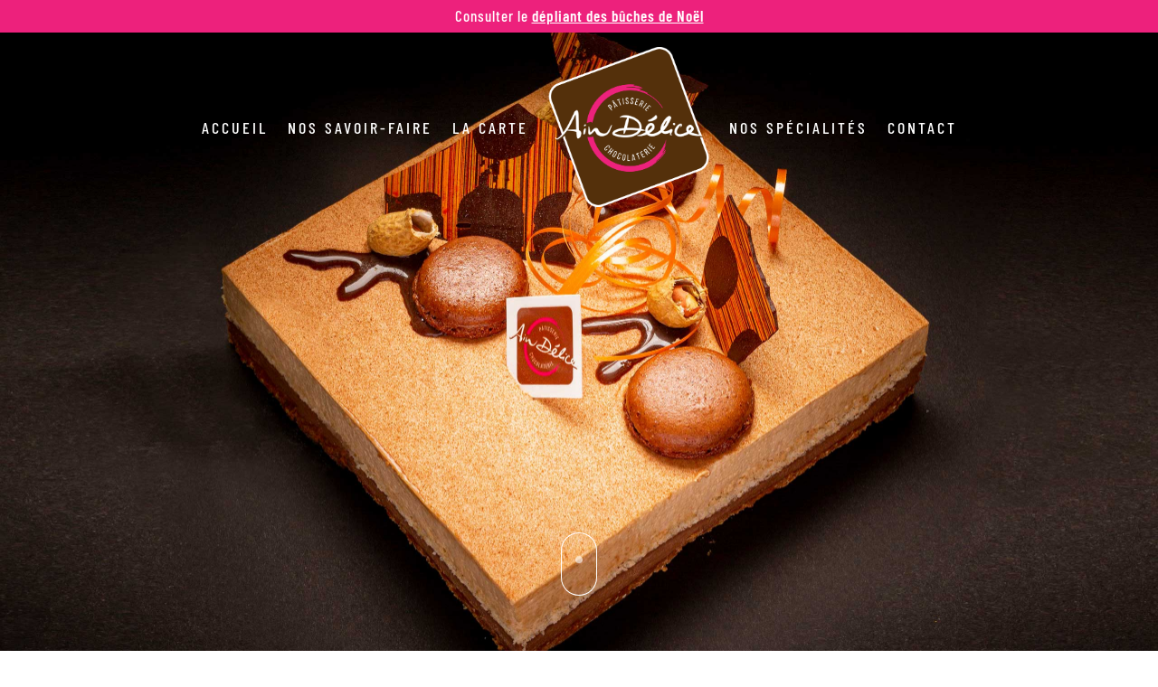

--- FILE ---
content_type: text/html; charset=UTF-8
request_url: https://www.aindelice.fr/
body_size: 22004
content:
<!DOCTYPE html>
<html lang="fr-FR">
<head>
	<meta charset="UTF-8" />
<meta http-equiv="X-UA-Compatible" content="IE=edge">
	<link rel="pingback" href="https://www.aindelice.fr/xmlrpc.php" />

	<script type="text/javascript">
		document.documentElement.className = 'js';
	</script>
	
	<style id="et-builder-googlefonts-cached-inline">/* Original: https://fonts.googleapis.com/css?family=Barlow+Condensed:100,100italic,200,200italic,300,300italic,regular,italic,500,500italic,600,600italic,700,700italic,800,800italic,900,900italic|EB+Garamond:regular,500,600,700,800,italic,500italic,600italic,700italic,800italic|Corinthia:regular,700|Barlow:100,100italic,200,200italic,300,300italic,regular,italic,500,500italic,600,600italic,700,700italic,800,800italic,900,900italic&#038;subset=latin,latin-ext&#038;display=swap *//* User Agent: Mozilla/5.0 (Unknown; Linux x86_64) AppleWebKit/538.1 (KHTML, like Gecko) Safari/538.1 Daum/4.1 */@font-face {font-family: 'Barlow';font-style: italic;font-weight: 100;font-display: swap;src: url(https://fonts.gstatic.com/s/barlow/v13/7cHtv4kjgoGqM7E_CfNY8HMJnQ.ttf) format('truetype');}@font-face {font-family: 'Barlow';font-style: italic;font-weight: 200;font-display: swap;src: url(https://fonts.gstatic.com/s/barlow/v13/7cHsv4kjgoGqM7E_CfP04WogvT8.ttf) format('truetype');}@font-face {font-family: 'Barlow';font-style: italic;font-weight: 300;font-display: swap;src: url(https://fonts.gstatic.com/s/barlow/v13/7cHsv4kjgoGqM7E_CfOQ4mogvT8.ttf) format('truetype');}@font-face {font-family: 'Barlow';font-style: italic;font-weight: 400;font-display: swap;src: url(https://fonts.gstatic.com/s/barlow/v13/7cHrv4kjgoGqM7E_Cfs1wHo.ttf) format('truetype');}@font-face {font-family: 'Barlow';font-style: italic;font-weight: 500;font-display: swap;src: url(https://fonts.gstatic.com/s/barlow/v13/7cHsv4kjgoGqM7E_CfPI42ogvT8.ttf) format('truetype');}@font-face {font-family: 'Barlow';font-style: italic;font-weight: 600;font-display: swap;src: url(https://fonts.gstatic.com/s/barlow/v13/7cHsv4kjgoGqM7E_CfPk5GogvT8.ttf) format('truetype');}@font-face {font-family: 'Barlow';font-style: italic;font-weight: 700;font-display: swap;src: url(https://fonts.gstatic.com/s/barlow/v13/7cHsv4kjgoGqM7E_CfOA5WogvT8.ttf) format('truetype');}@font-face {font-family: 'Barlow';font-style: italic;font-weight: 800;font-display: swap;src: url(https://fonts.gstatic.com/s/barlow/v13/7cHsv4kjgoGqM7E_CfOc5mogvT8.ttf) format('truetype');}@font-face {font-family: 'Barlow';font-style: italic;font-weight: 900;font-display: swap;src: url(https://fonts.gstatic.com/s/barlow/v13/7cHsv4kjgoGqM7E_CfO452ogvT8.ttf) format('truetype');}@font-face {font-family: 'Barlow';font-style: normal;font-weight: 100;font-display: swap;src: url(https://fonts.gstatic.com/s/barlow/v13/7cHrv4kjgoGqM7E3b_s1wHo.ttf) format('truetype');}@font-face {font-family: 'Barlow';font-style: normal;font-weight: 200;font-display: swap;src: url(https://fonts.gstatic.com/s/barlow/v13/7cHqv4kjgoGqM7E3w-os6Vop.ttf) format('truetype');}@font-face {font-family: 'Barlow';font-style: normal;font-weight: 300;font-display: swap;src: url(https://fonts.gstatic.com/s/barlow/v13/7cHqv4kjgoGqM7E3p-ks6Vop.ttf) format('truetype');}@font-face {font-family: 'Barlow';font-style: normal;font-weight: 400;font-display: swap;src: url(https://fonts.gstatic.com/s/barlow/v13/7cHpv4kjgoGqM7E_Ass8.ttf) format('truetype');}@font-face {font-family: 'Barlow';font-style: normal;font-weight: 500;font-display: swap;src: url(https://fonts.gstatic.com/s/barlow/v13/7cHqv4kjgoGqM7E3_-gs6Vop.ttf) format('truetype');}@font-face {font-family: 'Barlow';font-style: normal;font-weight: 600;font-display: swap;src: url(https://fonts.gstatic.com/s/barlow/v13/7cHqv4kjgoGqM7E30-8s6Vop.ttf) format('truetype');}@font-face {font-family: 'Barlow';font-style: normal;font-weight: 700;font-display: swap;src: url(https://fonts.gstatic.com/s/barlow/v13/7cHqv4kjgoGqM7E3t-4s6Vop.ttf) format('truetype');}@font-face {font-family: 'Barlow';font-style: normal;font-weight: 800;font-display: swap;src: url(https://fonts.gstatic.com/s/barlow/v13/7cHqv4kjgoGqM7E3q-0s6Vop.ttf) format('truetype');}@font-face {font-family: 'Barlow';font-style: normal;font-weight: 900;font-display: swap;src: url(https://fonts.gstatic.com/s/barlow/v13/7cHqv4kjgoGqM7E3j-ws6Vop.ttf) format('truetype');}@font-face {font-family: 'Barlow Condensed';font-style: italic;font-weight: 100;font-display: swap;src: url(https://fonts.gstatic.com/s/barlowcondensed/v13/HTxzL3I-JCGChYJ8VI-L6OO_au7B6xTru2H_nKk.ttf) format('truetype');}@font-face {font-family: 'Barlow Condensed';font-style: italic;font-weight: 200;font-display: swap;src: url(https://fonts.gstatic.com/s/barlowcondensed/v13/HTxyL3I-JCGChYJ8VI-L6OO_au7B6xTrF3DmtYkD.ttf) format('truetype');}@font-face {font-family: 'Barlow Condensed';font-style: italic;font-weight: 300;font-display: swap;src: url(https://fonts.gstatic.com/s/barlowcondensed/v13/HTxyL3I-JCGChYJ8VI-L6OO_au7B6xTrc3PmtYkD.ttf) format('truetype');}@font-face {font-family: 'Barlow Condensed';font-style: italic;font-weight: 400;font-display: swap;src: url(https://fonts.gstatic.com/s/barlowcondensed/v13/HTxxL3I-JCGChYJ8VI-L6OO_au7B6xTj1lH2.ttf) format('truetype');}@font-face {font-family: 'Barlow Condensed';font-style: italic;font-weight: 500;font-display: swap;src: url(https://fonts.gstatic.com/s/barlowcondensed/v13/HTxyL3I-JCGChYJ8VI-L6OO_au7B6xTrK3LmtYkD.ttf) format('truetype');}@font-face {font-family: 'Barlow Condensed';font-style: italic;font-weight: 600;font-display: swap;src: url(https://fonts.gstatic.com/s/barlowcondensed/v13/HTxyL3I-JCGChYJ8VI-L6OO_au7B6xTrB3XmtYkD.ttf) format('truetype');}@font-face {font-family: 'Barlow Condensed';font-style: italic;font-weight: 700;font-display: swap;src: url(https://fonts.gstatic.com/s/barlowcondensed/v13/HTxyL3I-JCGChYJ8VI-L6OO_au7B6xTrY3TmtYkD.ttf) format('truetype');}@font-face {font-family: 'Barlow Condensed';font-style: italic;font-weight: 800;font-display: swap;src: url(https://fonts.gstatic.com/s/barlowcondensed/v13/HTxyL3I-JCGChYJ8VI-L6OO_au7B6xTrf3fmtYkD.ttf) format('truetype');}@font-face {font-family: 'Barlow Condensed';font-style: italic;font-weight: 900;font-display: swap;src: url(https://fonts.gstatic.com/s/barlowcondensed/v13/HTxyL3I-JCGChYJ8VI-L6OO_au7B6xTrW3bmtYkD.ttf) format('truetype');}@font-face {font-family: 'Barlow Condensed';font-style: normal;font-weight: 100;font-display: swap;src: url(https://fonts.gstatic.com/s/barlowcondensed/v13/HTxxL3I-JCGChYJ8VI-L6OO_au7B43Lj1lH2.ttf) format('truetype');}@font-face {font-family: 'Barlow Condensed';font-style: normal;font-weight: 200;font-display: swap;src: url(https://fonts.gstatic.com/s/barlowcondensed/v13/HTxwL3I-JCGChYJ8VI-L6OO_au7B497yz3jWvA.ttf) format('truetype');}@font-face {font-family: 'Barlow Condensed';font-style: normal;font-weight: 300;font-display: swap;src: url(https://fonts.gstatic.com/s/barlowcondensed/v13/HTxwL3I-JCGChYJ8VI-L6OO_au7B47rxz3jWvA.ttf) format('truetype');}@font-face {font-family: 'Barlow Condensed';font-style: normal;font-weight: 400;font-display: swap;src: url(https://fonts.gstatic.com/s/barlowcondensed/v13/HTx3L3I-JCGChYJ8VI-L6OO_au7B6x_T3w.ttf) format('truetype');}@font-face {font-family: 'Barlow Condensed';font-style: normal;font-weight: 500;font-display: swap;src: url(https://fonts.gstatic.com/s/barlowcondensed/v13/HTxwL3I-JCGChYJ8VI-L6OO_au7B4-Lwz3jWvA.ttf) format('truetype');}@font-face {font-family: 'Barlow Condensed';font-style: normal;font-weight: 600;font-display: swap;src: url(https://fonts.gstatic.com/s/barlowcondensed/v13/HTxwL3I-JCGChYJ8VI-L6OO_au7B4873z3jWvA.ttf) format('truetype');}@font-face {font-family: 'Barlow Condensed';font-style: normal;font-weight: 700;font-display: swap;src: url(https://fonts.gstatic.com/s/barlowcondensed/v13/HTxwL3I-JCGChYJ8VI-L6OO_au7B46r2z3jWvA.ttf) format('truetype');}@font-face {font-family: 'Barlow Condensed';font-style: normal;font-weight: 800;font-display: swap;src: url(https://fonts.gstatic.com/s/barlowcondensed/v13/HTxwL3I-JCGChYJ8VI-L6OO_au7B47b1z3jWvA.ttf) format('truetype');}@font-face {font-family: 'Barlow Condensed';font-style: normal;font-weight: 900;font-display: swap;src: url(https://fonts.gstatic.com/s/barlowcondensed/v13/HTxwL3I-JCGChYJ8VI-L6OO_au7B45L0z3jWvA.ttf) format('truetype');}@font-face {font-family: 'Corinthia';font-style: normal;font-weight: 400;font-display: swap;src: url(https://fonts.gstatic.com/s/corinthia/v13/wEO_EBrAnchaJyPMHE01WPoP.ttf) format('truetype');}@font-face {font-family: 'Corinthia';font-style: normal;font-weight: 700;font-display: swap;src: url(https://fonts.gstatic.com/s/corinthia/v13/wEO6EBrAnchaJyPMHE097d8f3Wof.ttf) format('truetype');}@font-face {font-family: 'EB Garamond';font-style: italic;font-weight: 400;font-display: swap;src: url(https://fonts.gstatic.com/s/ebgaramond/v32/SlGFmQSNjdsmc35JDF1K5GRwUjcdlttVFm-rI7e8QL9zU60.ttf) format('truetype');}@font-face {font-family: 'EB Garamond';font-style: italic;font-weight: 500;font-display: swap;src: url(https://fonts.gstatic.com/s/ebgaramond/v32/SlGFmQSNjdsmc35JDF1K5GRwUjcdlttVFm-rI7eOQL9zU60.ttf) format('truetype');}@font-face {font-family: 'EB Garamond';font-style: italic;font-weight: 600;font-display: swap;src: url(https://fonts.gstatic.com/s/ebgaramond/v32/SlGFmQSNjdsmc35JDF1K5GRwUjcdlttVFm-rI7diR79zU60.ttf) format('truetype');}@font-face {font-family: 'EB Garamond';font-style: italic;font-weight: 700;font-display: swap;src: url(https://fonts.gstatic.com/s/ebgaramond/v32/SlGFmQSNjdsmc35JDF1K5GRwUjcdlttVFm-rI7dbR79zU60.ttf) format('truetype');}@font-face {font-family: 'EB Garamond';font-style: italic;font-weight: 800;font-display: swap;src: url(https://fonts.gstatic.com/s/ebgaramond/v32/SlGFmQSNjdsmc35JDF1K5GRwUjcdlttVFm-rI7c8R79zU60.ttf) format('truetype');}@font-face {font-family: 'EB Garamond';font-style: normal;font-weight: 400;font-display: swap;src: url(https://fonts.gstatic.com/s/ebgaramond/v32/SlGDmQSNjdsmc35JDF1K5E55YMjF_7DPuGi-6_RkCo96.ttf) format('truetype');}@font-face {font-family: 'EB Garamond';font-style: normal;font-weight: 500;font-display: swap;src: url(https://fonts.gstatic.com/s/ebgaramond/v32/SlGDmQSNjdsmc35JDF1K5E55YMjF_7DPuGi-2fRkCo96.ttf) format('truetype');}@font-face {font-family: 'EB Garamond';font-style: normal;font-weight: 600;font-display: swap;src: url(https://fonts.gstatic.com/s/ebgaramond/v32/SlGDmQSNjdsmc35JDF1K5E55YMjF_7DPuGi-NfNkCo96.ttf) format('truetype');}@font-face {font-family: 'EB Garamond';font-style: normal;font-weight: 700;font-display: swap;src: url(https://fonts.gstatic.com/s/ebgaramond/v32/SlGDmQSNjdsmc35JDF1K5E55YMjF_7DPuGi-DPNkCo96.ttf) format('truetype');}@font-face {font-family: 'EB Garamond';font-style: normal;font-weight: 800;font-display: swap;src: url(https://fonts.gstatic.com/s/ebgaramond/v32/SlGDmQSNjdsmc35JDF1K5E55YMjF_7DPuGi-a_NkCo96.ttf) format('truetype');}/* User Agent: Mozilla/5.0 (Windows NT 6.1; WOW64; rv:27.0) Gecko/20100101 Firefox/27.0 */@font-face {font-family: 'Barlow';font-style: italic;font-weight: 100;font-display: swap;src: url(https://fonts.gstatic.com/l/font?kit=7cHtv4kjgoGqM7E_CfNY8HMJng&skey=c079aaa284cdfedf&v=v13) format('woff');}@font-face {font-family: 'Barlow';font-style: italic;font-weight: 200;font-display: swap;src: url(https://fonts.gstatic.com/l/font?kit=7cHsv4kjgoGqM7E_CfP04WogvTw&skey=9a40589dc4645af7&v=v13) format('woff');}@font-face {font-family: 'Barlow';font-style: italic;font-weight: 300;font-display: swap;src: url(https://fonts.gstatic.com/l/font?kit=7cHsv4kjgoGqM7E_CfOQ4mogvTw&skey=cff9305546dac9b9&v=v13) format('woff');}@font-face {font-family: 'Barlow';font-style: italic;font-weight: 400;font-display: swap;src: url(https://fonts.gstatic.com/l/font?kit=7cHrv4kjgoGqM7E_Cfs1wHk&skey=ae428d300932fbee&v=v13) format('woff');}@font-face {font-family: 'Barlow';font-style: italic;font-weight: 500;font-display: swap;src: url(https://fonts.gstatic.com/l/font?kit=7cHsv4kjgoGqM7E_CfPI42ogvTw&skey=989d87b0113009a2&v=v13) format('woff');}@font-face {font-family: 'Barlow';font-style: italic;font-weight: 600;font-display: swap;src: url(https://fonts.gstatic.com/l/font?kit=7cHsv4kjgoGqM7E_CfPk5GogvTw&skey=b6fa275773d7d91f&v=v13) format('woff');}@font-face {font-family: 'Barlow';font-style: italic;font-weight: 700;font-display: swap;src: url(https://fonts.gstatic.com/l/font?kit=7cHsv4kjgoGqM7E_CfOA5WogvTw&skey=25c93348b6ec64d8&v=v13) format('woff');}@font-face {font-family: 'Barlow';font-style: italic;font-weight: 800;font-display: swap;src: url(https://fonts.gstatic.com/l/font?kit=7cHsv4kjgoGqM7E_CfOc5mogvTw&skey=4f8c1421606143df&v=v13) format('woff');}@font-face {font-family: 'Barlow';font-style: italic;font-weight: 900;font-display: swap;src: url(https://fonts.gstatic.com/l/font?kit=7cHsv4kjgoGqM7E_CfO452ogvTw&skey=a17eda9aca9f836a&v=v13) format('woff');}@font-face {font-family: 'Barlow';font-style: normal;font-weight: 100;font-display: swap;src: url(https://fonts.gstatic.com/l/font?kit=7cHrv4kjgoGqM7E3b_s1wHk&skey=ea7542df22f6a953&v=v13) format('woff');}@font-face {font-family: 'Barlow';font-style: normal;font-weight: 200;font-display: swap;src: url(https://fonts.gstatic.com/l/font?kit=7cHqv4kjgoGqM7E3w-os6Voq&skey=e8c74abecf94633e&v=v13) format('woff');}@font-face {font-family: 'Barlow';font-style: normal;font-weight: 300;font-display: swap;src: url(https://fonts.gstatic.com/l/font?kit=7cHqv4kjgoGqM7E3p-ks6Voq&skey=5c2bca46e72f5b37&v=v13) format('woff');}@font-face {font-family: 'Barlow';font-style: normal;font-weight: 400;font-display: swap;src: url(https://fonts.gstatic.com/l/font?kit=7cHpv4kjgoGqM7E_Ass_&skey=32d7acf8757dbad0&v=v13) format('woff');}@font-face {font-family: 'Barlow';font-style: normal;font-weight: 500;font-display: swap;src: url(https://fonts.gstatic.com/l/font?kit=7cHqv4kjgoGqM7E3_-gs6Voq&skey=4c8d0d0b13516148&v=v13) format('woff');}@font-face {font-family: 'Barlow';font-style: normal;font-weight: 600;font-display: swap;src: url(https://fonts.gstatic.com/l/font?kit=7cHqv4kjgoGqM7E30-8s6Voq&skey=a9a2225c15335812&v=v13) format('woff');}@font-face {font-family: 'Barlow';font-style: normal;font-weight: 700;font-display: swap;src: url(https://fonts.gstatic.com/l/font?kit=7cHqv4kjgoGqM7E3t-4s6Voq&skey=f60e73b1bbf362f3&v=v13) format('woff');}@font-face {font-family: 'Barlow';font-style: normal;font-weight: 800;font-display: swap;src: url(https://fonts.gstatic.com/l/font?kit=7cHqv4kjgoGqM7E3q-0s6Voq&skey=c0113ae012ad56b&v=v13) format('woff');}@font-face {font-family: 'Barlow';font-style: normal;font-weight: 900;font-display: swap;src: url(https://fonts.gstatic.com/l/font?kit=7cHqv4kjgoGqM7E3j-ws6Voq&skey=ed2d519ec0625a7a&v=v13) format('woff');}@font-face {font-family: 'Barlow Condensed';font-style: italic;font-weight: 100;font-display: swap;src: url(https://fonts.gstatic.com/l/font?kit=HTxzL3I-JCGChYJ8VI-L6OO_au7B6xTru2H_nKo&skey=8d73ad013bada681&v=v13) format('woff');}@font-face {font-family: 'Barlow Condensed';font-style: italic;font-weight: 200;font-display: swap;src: url(https://fonts.gstatic.com/l/font?kit=HTxyL3I-JCGChYJ8VI-L6OO_au7B6xTrF3DmtYkA&skey=88c5913569c7dd02&v=v13) format('woff');}@font-face {font-family: 'Barlow Condensed';font-style: italic;font-weight: 300;font-display: swap;src: url(https://fonts.gstatic.com/l/font?kit=HTxyL3I-JCGChYJ8VI-L6OO_au7B6xTrc3PmtYkA&skey=16bfc0e84234c4ef&v=v13) format('woff');}@font-face {font-family: 'Barlow Condensed';font-style: italic;font-weight: 400;font-display: swap;src: url(https://fonts.gstatic.com/l/font?kit=HTxxL3I-JCGChYJ8VI-L6OO_au7B6xTj1lH1&skey=9206bac87467ba29&v=v13) format('woff');}@font-face {font-family: 'Barlow Condensed';font-style: italic;font-weight: 500;font-display: swap;src: url(https://fonts.gstatic.com/l/font?kit=HTxyL3I-JCGChYJ8VI-L6OO_au7B6xTrK3LmtYkA&skey=81321c91bc66785f&v=v13) format('woff');}@font-face {font-family: 'Barlow Condensed';font-style: italic;font-weight: 600;font-display: swap;src: url(https://fonts.gstatic.com/l/font?kit=HTxyL3I-JCGChYJ8VI-L6OO_au7B6xTrB3XmtYkA&skey=5a43bdf9ffd0ff14&v=v13) format('woff');}@font-face {font-family: 'Barlow Condensed';font-style: italic;font-weight: 700;font-display: swap;src: url(https://fonts.gstatic.com/l/font?kit=HTxyL3I-JCGChYJ8VI-L6OO_au7B6xTrY3TmtYkA&skey=3702e1387e0d12b7&v=v13) format('woff');}@font-face {font-family: 'Barlow Condensed';font-style: italic;font-weight: 800;font-display: swap;src: url(https://fonts.gstatic.com/l/font?kit=HTxyL3I-JCGChYJ8VI-L6OO_au7B6xTrf3fmtYkA&skey=72304bf7a4fc3cef&v=v13) format('woff');}@font-face {font-family: 'Barlow Condensed';font-style: italic;font-weight: 900;font-display: swap;src: url(https://fonts.gstatic.com/l/font?kit=HTxyL3I-JCGChYJ8VI-L6OO_au7B6xTrW3bmtYkA&skey=a81f4de5bc905e66&v=v13) format('woff');}@font-face {font-family: 'Barlow Condensed';font-style: normal;font-weight: 100;font-display: swap;src: url(https://fonts.gstatic.com/l/font?kit=HTxxL3I-JCGChYJ8VI-L6OO_au7B43Lj1lH1&skey=cac624d97381808b&v=v13) format('woff');}@font-face {font-family: 'Barlow Condensed';font-style: normal;font-weight: 200;font-display: swap;src: url(https://fonts.gstatic.com/l/font?kit=HTxwL3I-JCGChYJ8VI-L6OO_au7B497yz3jWvw&skey=9bee7c0ab3fa0506&v=v13) format('woff');}@font-face {font-family: 'Barlow Condensed';font-style: normal;font-weight: 300;font-display: swap;src: url(https://fonts.gstatic.com/l/font?kit=HTxwL3I-JCGChYJ8VI-L6OO_au7B47rxz3jWvw&skey=81960f8e0103fa88&v=v13) format('woff');}@font-face {font-family: 'Barlow Condensed';font-style: normal;font-weight: 400;font-display: swap;src: url(https://fonts.gstatic.com/l/font?kit=HTx3L3I-JCGChYJ8VI-L6OO_au7B6x_T3A&skey=a14102e17a4027e&v=v13) format('woff');}@font-face {font-family: 'Barlow Condensed';font-style: normal;font-weight: 500;font-display: swap;src: url(https://fonts.gstatic.com/l/font?kit=HTxwL3I-JCGChYJ8VI-L6OO_au7B4-Lwz3jWvw&skey=54c77835287a87aa&v=v13) format('woff');}@font-face {font-family: 'Barlow Condensed';font-style: normal;font-weight: 600;font-display: swap;src: url(https://fonts.gstatic.com/l/font?kit=HTxwL3I-JCGChYJ8VI-L6OO_au7B4873z3jWvw&skey=4be49ee59cd714e&v=v13) format('woff');}@font-face {font-family: 'Barlow Condensed';font-style: normal;font-weight: 700;font-display: swap;src: url(https://fonts.gstatic.com/l/font?kit=HTxwL3I-JCGChYJ8VI-L6OO_au7B46r2z3jWvw&skey=f7328bd78d9d4b7c&v=v13) format('woff');}@font-face {font-family: 'Barlow Condensed';font-style: normal;font-weight: 800;font-display: swap;src: url(https://fonts.gstatic.com/l/font?kit=HTxwL3I-JCGChYJ8VI-L6OO_au7B47b1z3jWvw&skey=1e5e3992d4d63cf5&v=v13) format('woff');}@font-face {font-family: 'Barlow Condensed';font-style: normal;font-weight: 900;font-display: swap;src: url(https://fonts.gstatic.com/l/font?kit=HTxwL3I-JCGChYJ8VI-L6OO_au7B45L0z3jWvw&skey=1b59bd40794d392f&v=v13) format('woff');}@font-face {font-family: 'Corinthia';font-style: normal;font-weight: 400;font-display: swap;src: url(https://fonts.gstatic.com/l/font?kit=wEO_EBrAnchaJyPMHE01WPoM&skey=b842fe2528eb4012&v=v13) format('woff');}@font-face {font-family: 'Corinthia';font-style: normal;font-weight: 700;font-display: swap;src: url(https://fonts.gstatic.com/l/font?kit=wEO6EBrAnchaJyPMHE097d8f3Woc&skey=4126f59c0b676944&v=v13) format('woff');}@font-face {font-family: 'EB Garamond';font-style: italic;font-weight: 400;font-display: swap;src: url(https://fonts.gstatic.com/l/font?kit=SlGFmQSNjdsmc35JDF1K5GRwUjcdlttVFm-rI7e8QL9zU64&skey=b76c0cb3db3b0fac&v=v32) format('woff');}@font-face {font-family: 'EB Garamond';font-style: italic;font-weight: 500;font-display: swap;src: url(https://fonts.gstatic.com/l/font?kit=SlGFmQSNjdsmc35JDF1K5GRwUjcdlttVFm-rI7eOQL9zU64&skey=b76c0cb3db3b0fac&v=v32) format('woff');}@font-face {font-family: 'EB Garamond';font-style: italic;font-weight: 600;font-display: swap;src: url(https://fonts.gstatic.com/l/font?kit=SlGFmQSNjdsmc35JDF1K5GRwUjcdlttVFm-rI7diR79zU64&skey=b76c0cb3db3b0fac&v=v32) format('woff');}@font-face {font-family: 'EB Garamond';font-style: italic;font-weight: 700;font-display: swap;src: url(https://fonts.gstatic.com/l/font?kit=SlGFmQSNjdsmc35JDF1K5GRwUjcdlttVFm-rI7dbR79zU64&skey=b76c0cb3db3b0fac&v=v32) format('woff');}@font-face {font-family: 'EB Garamond';font-style: italic;font-weight: 800;font-display: swap;src: url(https://fonts.gstatic.com/l/font?kit=SlGFmQSNjdsmc35JDF1K5GRwUjcdlttVFm-rI7c8R79zU64&skey=b76c0cb3db3b0fac&v=v32) format('woff');}@font-face {font-family: 'EB Garamond';font-style: normal;font-weight: 400;font-display: swap;src: url(https://fonts.gstatic.com/l/font?kit=SlGDmQSNjdsmc35JDF1K5E55YMjF_7DPuGi-6_RkCo95&skey=fde9b303600e495b&v=v32) format('woff');}@font-face {font-family: 'EB Garamond';font-style: normal;font-weight: 500;font-display: swap;src: url(https://fonts.gstatic.com/l/font?kit=SlGDmQSNjdsmc35JDF1K5E55YMjF_7DPuGi-2fRkCo95&skey=fde9b303600e495b&v=v32) format('woff');}@font-face {font-family: 'EB Garamond';font-style: normal;font-weight: 600;font-display: swap;src: url(https://fonts.gstatic.com/l/font?kit=SlGDmQSNjdsmc35JDF1K5E55YMjF_7DPuGi-NfNkCo95&skey=fde9b303600e495b&v=v32) format('woff');}@font-face {font-family: 'EB Garamond';font-style: normal;font-weight: 700;font-display: swap;src: url(https://fonts.gstatic.com/l/font?kit=SlGDmQSNjdsmc35JDF1K5E55YMjF_7DPuGi-DPNkCo95&skey=fde9b303600e495b&v=v32) format('woff');}@font-face {font-family: 'EB Garamond';font-style: normal;font-weight: 800;font-display: swap;src: url(https://fonts.gstatic.com/l/font?kit=SlGDmQSNjdsmc35JDF1K5E55YMjF_7DPuGi-a_NkCo95&skey=fde9b303600e495b&v=v32) format('woff');}/* User Agent: Mozilla/5.0 (Windows NT 6.3; rv:39.0) Gecko/20100101 Firefox/39.0 */@font-face {font-family: 'Barlow';font-style: italic;font-weight: 100;font-display: swap;src: url(https://fonts.gstatic.com/s/barlow/v13/7cHtv4kjgoGqM7E_CfNY8HMJmA.woff2) format('woff2');}@font-face {font-family: 'Barlow';font-style: italic;font-weight: 200;font-display: swap;src: url(https://fonts.gstatic.com/s/barlow/v13/7cHsv4kjgoGqM7E_CfP04WogvTo.woff2) format('woff2');}@font-face {font-family: 'Barlow';font-style: italic;font-weight: 300;font-display: swap;src: url(https://fonts.gstatic.com/s/barlow/v13/7cHsv4kjgoGqM7E_CfOQ4mogvTo.woff2) format('woff2');}@font-face {font-family: 'Barlow';font-style: italic;font-weight: 400;font-display: swap;src: url(https://fonts.gstatic.com/s/barlow/v13/7cHrv4kjgoGqM7E_Cfs1wH8.woff2) format('woff2');}@font-face {font-family: 'Barlow';font-style: italic;font-weight: 500;font-display: swap;src: url(https://fonts.gstatic.com/s/barlow/v13/7cHsv4kjgoGqM7E_CfPI42ogvTo.woff2) format('woff2');}@font-face {font-family: 'Barlow';font-style: italic;font-weight: 600;font-display: swap;src: url(https://fonts.gstatic.com/s/barlow/v13/7cHsv4kjgoGqM7E_CfPk5GogvTo.woff2) format('woff2');}@font-face {font-family: 'Barlow';font-style: italic;font-weight: 700;font-display: swap;src: url(https://fonts.gstatic.com/s/barlow/v13/7cHsv4kjgoGqM7E_CfOA5WogvTo.woff2) format('woff2');}@font-face {font-family: 'Barlow';font-style: italic;font-weight: 800;font-display: swap;src: url(https://fonts.gstatic.com/s/barlow/v13/7cHsv4kjgoGqM7E_CfOc5mogvTo.woff2) format('woff2');}@font-face {font-family: 'Barlow';font-style: italic;font-weight: 900;font-display: swap;src: url(https://fonts.gstatic.com/s/barlow/v13/7cHsv4kjgoGqM7E_CfO452ogvTo.woff2) format('woff2');}@font-face {font-family: 'Barlow';font-style: normal;font-weight: 100;font-display: swap;src: url(https://fonts.gstatic.com/s/barlow/v13/7cHrv4kjgoGqM7E3b_s1wH8.woff2) format('woff2');}@font-face {font-family: 'Barlow';font-style: normal;font-weight: 200;font-display: swap;src: url(https://fonts.gstatic.com/s/barlow/v13/7cHqv4kjgoGqM7E3w-os6Vos.woff2) format('woff2');}@font-face {font-family: 'Barlow';font-style: normal;font-weight: 300;font-display: swap;src: url(https://fonts.gstatic.com/s/barlow/v13/7cHqv4kjgoGqM7E3p-ks6Vos.woff2) format('woff2');}@font-face {font-family: 'Barlow';font-style: normal;font-weight: 400;font-display: swap;src: url(https://fonts.gstatic.com/s/barlow/v13/7cHpv4kjgoGqM7E_Ass5.woff2) format('woff2');}@font-face {font-family: 'Barlow';font-style: normal;font-weight: 500;font-display: swap;src: url(https://fonts.gstatic.com/s/barlow/v13/7cHqv4kjgoGqM7E3_-gs6Vos.woff2) format('woff2');}@font-face {font-family: 'Barlow';font-style: normal;font-weight: 600;font-display: swap;src: url(https://fonts.gstatic.com/s/barlow/v13/7cHqv4kjgoGqM7E30-8s6Vos.woff2) format('woff2');}@font-face {font-family: 'Barlow';font-style: normal;font-weight: 700;font-display: swap;src: url(https://fonts.gstatic.com/s/barlow/v13/7cHqv4kjgoGqM7E3t-4s6Vos.woff2) format('woff2');}@font-face {font-family: 'Barlow';font-style: normal;font-weight: 800;font-display: swap;src: url(https://fonts.gstatic.com/s/barlow/v13/7cHqv4kjgoGqM7E3q-0s6Vos.woff2) format('woff2');}@font-face {font-family: 'Barlow';font-style: normal;font-weight: 900;font-display: swap;src: url(https://fonts.gstatic.com/s/barlow/v13/7cHqv4kjgoGqM7E3j-ws6Vos.woff2) format('woff2');}@font-face {font-family: 'Barlow Condensed';font-style: italic;font-weight: 100;font-display: swap;src: url(https://fonts.gstatic.com/s/barlowcondensed/v13/HTxzL3I-JCGChYJ8VI-L6OO_au7B6xTru2H_nKw.woff2) format('woff2');}@font-face {font-family: 'Barlow Condensed';font-style: italic;font-weight: 200;font-display: swap;src: url(https://fonts.gstatic.com/s/barlowcondensed/v13/HTxyL3I-JCGChYJ8VI-L6OO_au7B6xTrF3DmtYkG.woff2) format('woff2');}@font-face {font-family: 'Barlow Condensed';font-style: italic;font-weight: 300;font-display: swap;src: url(https://fonts.gstatic.com/s/barlowcondensed/v13/HTxyL3I-JCGChYJ8VI-L6OO_au7B6xTrc3PmtYkG.woff2) format('woff2');}@font-face {font-family: 'Barlow Condensed';font-style: italic;font-weight: 400;font-display: swap;src: url(https://fonts.gstatic.com/s/barlowcondensed/v13/HTxxL3I-JCGChYJ8VI-L6OO_au7B6xTj1lHz.woff2) format('woff2');}@font-face {font-family: 'Barlow Condensed';font-style: italic;font-weight: 500;font-display: swap;src: url(https://fonts.gstatic.com/s/barlowcondensed/v13/HTxyL3I-JCGChYJ8VI-L6OO_au7B6xTrK3LmtYkG.woff2) format('woff2');}@font-face {font-family: 'Barlow Condensed';font-style: italic;font-weight: 600;font-display: swap;src: url(https://fonts.gstatic.com/s/barlowcondensed/v13/HTxyL3I-JCGChYJ8VI-L6OO_au7B6xTrB3XmtYkG.woff2) format('woff2');}@font-face {font-family: 'Barlow Condensed';font-style: italic;font-weight: 700;font-display: swap;src: url(https://fonts.gstatic.com/s/barlowcondensed/v13/HTxyL3I-JCGChYJ8VI-L6OO_au7B6xTrY3TmtYkG.woff2) format('woff2');}@font-face {font-family: 'Barlow Condensed';font-style: italic;font-weight: 800;font-display: swap;src: url(https://fonts.gstatic.com/s/barlowcondensed/v13/HTxyL3I-JCGChYJ8VI-L6OO_au7B6xTrf3fmtYkG.woff2) format('woff2');}@font-face {font-family: 'Barlow Condensed';font-style: italic;font-weight: 900;font-display: swap;src: url(https://fonts.gstatic.com/s/barlowcondensed/v13/HTxyL3I-JCGChYJ8VI-L6OO_au7B6xTrW3bmtYkG.woff2) format('woff2');}@font-face {font-family: 'Barlow Condensed';font-style: normal;font-weight: 100;font-display: swap;src: url(https://fonts.gstatic.com/s/barlowcondensed/v13/HTxxL3I-JCGChYJ8VI-L6OO_au7B43Lj1lHz.woff2) format('woff2');}@font-face {font-family: 'Barlow Condensed';font-style: normal;font-weight: 200;font-display: swap;src: url(https://fonts.gstatic.com/s/barlowcondensed/v13/HTxwL3I-JCGChYJ8VI-L6OO_au7B497yz3jWuQ.woff2) format('woff2');}@font-face {font-family: 'Barlow Condensed';font-style: normal;font-weight: 300;font-display: swap;src: url(https://fonts.gstatic.com/s/barlowcondensed/v13/HTxwL3I-JCGChYJ8VI-L6OO_au7B47rxz3jWuQ.woff2) format('woff2');}@font-face {font-family: 'Barlow Condensed';font-style: normal;font-weight: 400;font-display: swap;src: url(https://fonts.gstatic.com/s/barlowcondensed/v13/HTx3L3I-JCGChYJ8VI-L6OO_au7B6x_T2g.woff2) format('woff2');}@font-face {font-family: 'Barlow Condensed';font-style: normal;font-weight: 500;font-display: swap;src: url(https://fonts.gstatic.com/s/barlowcondensed/v13/HTxwL3I-JCGChYJ8VI-L6OO_au7B4-Lwz3jWuQ.woff2) format('woff2');}@font-face {font-family: 'Barlow Condensed';font-style: normal;font-weight: 600;font-display: swap;src: url(https://fonts.gstatic.com/s/barlowcondensed/v13/HTxwL3I-JCGChYJ8VI-L6OO_au7B4873z3jWuQ.woff2) format('woff2');}@font-face {font-family: 'Barlow Condensed';font-style: normal;font-weight: 700;font-display: swap;src: url(https://fonts.gstatic.com/s/barlowcondensed/v13/HTxwL3I-JCGChYJ8VI-L6OO_au7B46r2z3jWuQ.woff2) format('woff2');}@font-face {font-family: 'Barlow Condensed';font-style: normal;font-weight: 800;font-display: swap;src: url(https://fonts.gstatic.com/s/barlowcondensed/v13/HTxwL3I-JCGChYJ8VI-L6OO_au7B47b1z3jWuQ.woff2) format('woff2');}@font-face {font-family: 'Barlow Condensed';font-style: normal;font-weight: 900;font-display: swap;src: url(https://fonts.gstatic.com/s/barlowcondensed/v13/HTxwL3I-JCGChYJ8VI-L6OO_au7B45L0z3jWuQ.woff2) format('woff2');}@font-face {font-family: 'Corinthia';font-style: normal;font-weight: 400;font-display: swap;src: url(https://fonts.gstatic.com/s/corinthia/v13/wEO_EBrAnchaJyPMHE01WPoK.woff2) format('woff2');}@font-face {font-family: 'Corinthia';font-style: normal;font-weight: 700;font-display: swap;src: url(https://fonts.gstatic.com/s/corinthia/v13/wEO6EBrAnchaJyPMHE097d8f3Woa.woff2) format('woff2');}@font-face {font-family: 'EB Garamond';font-style: italic;font-weight: 400;font-display: swap;src: url(https://fonts.gstatic.com/s/ebgaramond/v32/SlGFmQSNjdsmc35JDF1K5GRwUjcdlttVFm-rI7e8QL9zU6g.woff2) format('woff2');}@font-face {font-family: 'EB Garamond';font-style: italic;font-weight: 500;font-display: swap;src: url(https://fonts.gstatic.com/s/ebgaramond/v32/SlGFmQSNjdsmc35JDF1K5GRwUjcdlttVFm-rI7eOQL9zU6g.woff2) format('woff2');}@font-face {font-family: 'EB Garamond';font-style: italic;font-weight: 600;font-display: swap;src: url(https://fonts.gstatic.com/s/ebgaramond/v32/SlGFmQSNjdsmc35JDF1K5GRwUjcdlttVFm-rI7diR79zU6g.woff2) format('woff2');}@font-face {font-family: 'EB Garamond';font-style: italic;font-weight: 700;font-display: swap;src: url(https://fonts.gstatic.com/s/ebgaramond/v32/SlGFmQSNjdsmc35JDF1K5GRwUjcdlttVFm-rI7dbR79zU6g.woff2) format('woff2');}@font-face {font-family: 'EB Garamond';font-style: italic;font-weight: 800;font-display: swap;src: url(https://fonts.gstatic.com/s/ebgaramond/v32/SlGFmQSNjdsmc35JDF1K5GRwUjcdlttVFm-rI7c8R79zU6g.woff2) format('woff2');}@font-face {font-family: 'EB Garamond';font-style: normal;font-weight: 400;font-display: swap;src: url(https://fonts.gstatic.com/s/ebgaramond/v32/SlGDmQSNjdsmc35JDF1K5E55YMjF_7DPuGi-6_RkCo9_.woff2) format('woff2');}@font-face {font-family: 'EB Garamond';font-style: normal;font-weight: 500;font-display: swap;src: url(https://fonts.gstatic.com/s/ebgaramond/v32/SlGDmQSNjdsmc35JDF1K5E55YMjF_7DPuGi-2fRkCo9_.woff2) format('woff2');}@font-face {font-family: 'EB Garamond';font-style: normal;font-weight: 600;font-display: swap;src: url(https://fonts.gstatic.com/s/ebgaramond/v32/SlGDmQSNjdsmc35JDF1K5E55YMjF_7DPuGi-NfNkCo9_.woff2) format('woff2');}@font-face {font-family: 'EB Garamond';font-style: normal;font-weight: 700;font-display: swap;src: url(https://fonts.gstatic.com/s/ebgaramond/v32/SlGDmQSNjdsmc35JDF1K5E55YMjF_7DPuGi-DPNkCo9_.woff2) format('woff2');}@font-face {font-family: 'EB Garamond';font-style: normal;font-weight: 800;font-display: swap;src: url(https://fonts.gstatic.com/s/ebgaramond/v32/SlGDmQSNjdsmc35JDF1K5E55YMjF_7DPuGi-a_NkCo9_.woff2) format('woff2');}</style><meta name='robots' content='index, follow, max-image-preview:large, max-snippet:-1, max-video-preview:-1' />

	<!-- This site is optimized with the Yoast SEO plugin v26.7 - https://yoast.com/wordpress/plugins/seo/ -->
	<title>Ain Délice &#8211; Pâtisserie Chocolaterie à Châtillon-sur-Chalaronne</title>
<link data-rocket-prefetch href="https://statistiques.dclic.info" rel="dns-prefetch">
<link data-rocket-prefetch href="https://tools.dclic.info" rel="dns-prefetch"><link rel="preload" data-rocket-preload as="image" href="https://www.aindelice.fr/wp-content/uploads/2022/11/slide04.jpg" fetchpriority="high">
	<meta name="description" content="Une farandole de pâtisseries, chocolats, glaces et confiseries vous attend dans la boutique de Alain et Céline Déronzier. Du plaisir, Ain Délice !" />
	<link rel="canonical" href="https://www.aindelice.fr/" />
	<meta property="og:locale" content="fr_FR" />
	<meta property="og:type" content="website" />
	<meta property="og:title" content="Ain Délice &#8211; Pâtisserie Chocolaterie à Châtillon-sur-Chalaronne" />
	<meta property="og:description" content="Une farandole de pâtisseries, chocolats, glaces et confiseries vous attend dans la boutique de Alain et Céline Déronzier. Du plaisir, Ain Délice !" />
	<meta property="og:url" content="https://www.aindelice.fr/" />
	<meta property="og:site_name" content="Ain Délice" />
	<meta property="article:publisher" content="https://www.facebook.com/profile.php?id=100063928969789" />
	<meta property="article:modified_time" content="2025-09-02T14:00:22+00:00" />
	<meta property="og:image" content="https://www.aindelice.fr/wp-content/uploads/2022/11/saveurs-ain.svg" />
	<meta name="twitter:card" content="summary_large_image" />
	<script type="application/ld+json" class="yoast-schema-graph">{"@context":"https://schema.org","@graph":[{"@type":"WebPage","@id":"https://www.aindelice.fr/","url":"https://www.aindelice.fr/","name":"Ain Délice &#8211; Pâtisserie Chocolaterie à Châtillon-sur-Chalaronne","isPartOf":{"@id":"https://www.aindelice.fr/#website"},"about":{"@id":"https://www.aindelice.fr/#organization"},"primaryImageOfPage":{"@id":"https://www.aindelice.fr/#primaryimage"},"image":{"@id":"https://www.aindelice.fr/#primaryimage"},"thumbnailUrl":"https://www.aindelice.fr/wp-content/uploads/2022/11/saveurs-ain.svg","datePublished":"2020-07-02T10:00:48+00:00","dateModified":"2025-09-02T14:00:22+00:00","description":"Une farandole de pâtisseries, chocolats, glaces et confiseries vous attend dans la boutique de Alain et Céline Déronzier. Du plaisir, Ain Délice !","breadcrumb":{"@id":"https://www.aindelice.fr/#breadcrumb"},"inLanguage":"fr-FR","potentialAction":[{"@type":"ReadAction","target":["https://www.aindelice.fr/"]}]},{"@type":"ImageObject","inLanguage":"fr-FR","@id":"https://www.aindelice.fr/#primaryimage","url":"https://www.aindelice.fr/wp-content/uploads/2022/11/saveurs-ain.svg","contentUrl":"https://www.aindelice.fr/wp-content/uploads/2022/11/saveurs-ain.svg"},{"@type":"BreadcrumbList","@id":"https://www.aindelice.fr/#breadcrumb","itemListElement":[{"@type":"ListItem","position":1,"name":"Home"}]},{"@type":"WebSite","@id":"https://www.aindelice.fr/#website","url":"https://www.aindelice.fr/","name":"Ain Délice","description":"Pâtisserie Chocolaterie à Châtillon-sur-Chalaronne","publisher":{"@id":"https://www.aindelice.fr/#organization"},"potentialAction":[{"@type":"SearchAction","target":{"@type":"EntryPoint","urlTemplate":"https://www.aindelice.fr/?s={search_term_string}"},"query-input":{"@type":"PropertyValueSpecification","valueRequired":true,"valueName":"search_term_string"}}],"inLanguage":"fr-FR"},{"@type":"Organization","@id":"https://www.aindelice.fr/#organization","name":"Ain Délice","url":"https://www.aindelice.fr/","logo":{"@type":"ImageObject","inLanguage":"fr-FR","@id":"https://www.aindelice.fr/#/schema/logo/image/","url":"https://www.aindelice.fr/wp-content/uploads/2021/06/Exe-logo-Ain-Delice-1000.png","contentUrl":"https://www.aindelice.fr/wp-content/uploads/2021/06/Exe-logo-Ain-Delice-1000.png","width":1000,"height":993,"caption":"Ain Délice"},"image":{"@id":"https://www.aindelice.fr/#/schema/logo/image/"},"sameAs":["https://www.facebook.com/profile.php?id=100063928969789"]}]}</script>
	<!-- / Yoast SEO plugin. -->



<link rel="alternate" type="application/rss+xml" title="Ain Délice &raquo; Flux" href="https://www.aindelice.fr/feed/" />
<link rel="alternate" type="application/rss+xml" title="Ain Délice &raquo; Flux des commentaires" href="https://www.aindelice.fr/comments/feed/" />
<link rel="alternate" title="oEmbed (JSON)" type="application/json+oembed" href="https://www.aindelice.fr/wp-json/oembed/1.0/embed?url=https%3A%2F%2Fwww.aindelice.fr%2F" />
<link rel="alternate" title="oEmbed (XML)" type="text/xml+oembed" href="https://www.aindelice.fr/wp-json/oembed/1.0/embed?url=https%3A%2F%2Fwww.aindelice.fr%2F&#038;format=xml" />
<meta content="Divi v.4.27.5" name="generator"/><style id='wp-emoji-styles-inline-css' type='text/css'>

	img.wp-smiley, img.emoji {
		display: inline !important;
		border: none !important;
		box-shadow: none !important;
		height: 1em !important;
		width: 1em !important;
		margin: 0 0.07em !important;
		vertical-align: -0.1em !important;
		background: none !important;
		padding: 0 !important;
	}
/*# sourceURL=wp-emoji-styles-inline-css */
</style>
<style id='wp-block-library-inline-css' type='text/css'>
:root{--wp-block-synced-color:#7a00df;--wp-block-synced-color--rgb:122,0,223;--wp-bound-block-color:var(--wp-block-synced-color);--wp-editor-canvas-background:#ddd;--wp-admin-theme-color:#007cba;--wp-admin-theme-color--rgb:0,124,186;--wp-admin-theme-color-darker-10:#006ba1;--wp-admin-theme-color-darker-10--rgb:0,107,160.5;--wp-admin-theme-color-darker-20:#005a87;--wp-admin-theme-color-darker-20--rgb:0,90,135;--wp-admin-border-width-focus:2px}@media (min-resolution:192dpi){:root{--wp-admin-border-width-focus:1.5px}}.wp-element-button{cursor:pointer}:root .has-very-light-gray-background-color{background-color:#eee}:root .has-very-dark-gray-background-color{background-color:#313131}:root .has-very-light-gray-color{color:#eee}:root .has-very-dark-gray-color{color:#313131}:root .has-vivid-green-cyan-to-vivid-cyan-blue-gradient-background{background:linear-gradient(135deg,#00d084,#0693e3)}:root .has-purple-crush-gradient-background{background:linear-gradient(135deg,#34e2e4,#4721fb 50%,#ab1dfe)}:root .has-hazy-dawn-gradient-background{background:linear-gradient(135deg,#faaca8,#dad0ec)}:root .has-subdued-olive-gradient-background{background:linear-gradient(135deg,#fafae1,#67a671)}:root .has-atomic-cream-gradient-background{background:linear-gradient(135deg,#fdd79a,#004a59)}:root .has-nightshade-gradient-background{background:linear-gradient(135deg,#330968,#31cdcf)}:root .has-midnight-gradient-background{background:linear-gradient(135deg,#020381,#2874fc)}:root{--wp--preset--font-size--normal:16px;--wp--preset--font-size--huge:42px}.has-regular-font-size{font-size:1em}.has-larger-font-size{font-size:2.625em}.has-normal-font-size{font-size:var(--wp--preset--font-size--normal)}.has-huge-font-size{font-size:var(--wp--preset--font-size--huge)}.has-text-align-center{text-align:center}.has-text-align-left{text-align:left}.has-text-align-right{text-align:right}.has-fit-text{white-space:nowrap!important}#end-resizable-editor-section{display:none}.aligncenter{clear:both}.items-justified-left{justify-content:flex-start}.items-justified-center{justify-content:center}.items-justified-right{justify-content:flex-end}.items-justified-space-between{justify-content:space-between}.screen-reader-text{border:0;clip-path:inset(50%);height:1px;margin:-1px;overflow:hidden;padding:0;position:absolute;width:1px;word-wrap:normal!important}.screen-reader-text:focus{background-color:#ddd;clip-path:none;color:#444;display:block;font-size:1em;height:auto;left:5px;line-height:normal;padding:15px 23px 14px;text-decoration:none;top:5px;width:auto;z-index:100000}html :where(.has-border-color){border-style:solid}html :where([style*=border-top-color]){border-top-style:solid}html :where([style*=border-right-color]){border-right-style:solid}html :where([style*=border-bottom-color]){border-bottom-style:solid}html :where([style*=border-left-color]){border-left-style:solid}html :where([style*=border-width]){border-style:solid}html :where([style*=border-top-width]){border-top-style:solid}html :where([style*=border-right-width]){border-right-style:solid}html :where([style*=border-bottom-width]){border-bottom-style:solid}html :where([style*=border-left-width]){border-left-style:solid}html :where(img[class*=wp-image-]){height:auto;max-width:100%}:where(figure){margin:0 0 1em}html :where(.is-position-sticky){--wp-admin--admin-bar--position-offset:var(--wp-admin--admin-bar--height,0px)}@media screen and (max-width:600px){html :where(.is-position-sticky){--wp-admin--admin-bar--position-offset:0px}}

/*# sourceURL=wp-block-library-inline-css */
</style><style id='global-styles-inline-css' type='text/css'>
:root{--wp--preset--aspect-ratio--square: 1;--wp--preset--aspect-ratio--4-3: 4/3;--wp--preset--aspect-ratio--3-4: 3/4;--wp--preset--aspect-ratio--3-2: 3/2;--wp--preset--aspect-ratio--2-3: 2/3;--wp--preset--aspect-ratio--16-9: 16/9;--wp--preset--aspect-ratio--9-16: 9/16;--wp--preset--color--black: #000000;--wp--preset--color--cyan-bluish-gray: #abb8c3;--wp--preset--color--white: #ffffff;--wp--preset--color--pale-pink: #f78da7;--wp--preset--color--vivid-red: #cf2e2e;--wp--preset--color--luminous-vivid-orange: #ff6900;--wp--preset--color--luminous-vivid-amber: #fcb900;--wp--preset--color--light-green-cyan: #7bdcb5;--wp--preset--color--vivid-green-cyan: #00d084;--wp--preset--color--pale-cyan-blue: #8ed1fc;--wp--preset--color--vivid-cyan-blue: #0693e3;--wp--preset--color--vivid-purple: #9b51e0;--wp--preset--gradient--vivid-cyan-blue-to-vivid-purple: linear-gradient(135deg,rgb(6,147,227) 0%,rgb(155,81,224) 100%);--wp--preset--gradient--light-green-cyan-to-vivid-green-cyan: linear-gradient(135deg,rgb(122,220,180) 0%,rgb(0,208,130) 100%);--wp--preset--gradient--luminous-vivid-amber-to-luminous-vivid-orange: linear-gradient(135deg,rgb(252,185,0) 0%,rgb(255,105,0) 100%);--wp--preset--gradient--luminous-vivid-orange-to-vivid-red: linear-gradient(135deg,rgb(255,105,0) 0%,rgb(207,46,46) 100%);--wp--preset--gradient--very-light-gray-to-cyan-bluish-gray: linear-gradient(135deg,rgb(238,238,238) 0%,rgb(169,184,195) 100%);--wp--preset--gradient--cool-to-warm-spectrum: linear-gradient(135deg,rgb(74,234,220) 0%,rgb(151,120,209) 20%,rgb(207,42,186) 40%,rgb(238,44,130) 60%,rgb(251,105,98) 80%,rgb(254,248,76) 100%);--wp--preset--gradient--blush-light-purple: linear-gradient(135deg,rgb(255,206,236) 0%,rgb(152,150,240) 100%);--wp--preset--gradient--blush-bordeaux: linear-gradient(135deg,rgb(254,205,165) 0%,rgb(254,45,45) 50%,rgb(107,0,62) 100%);--wp--preset--gradient--luminous-dusk: linear-gradient(135deg,rgb(255,203,112) 0%,rgb(199,81,192) 50%,rgb(65,88,208) 100%);--wp--preset--gradient--pale-ocean: linear-gradient(135deg,rgb(255,245,203) 0%,rgb(182,227,212) 50%,rgb(51,167,181) 100%);--wp--preset--gradient--electric-grass: linear-gradient(135deg,rgb(202,248,128) 0%,rgb(113,206,126) 100%);--wp--preset--gradient--midnight: linear-gradient(135deg,rgb(2,3,129) 0%,rgb(40,116,252) 100%);--wp--preset--font-size--small: 13px;--wp--preset--font-size--medium: 20px;--wp--preset--font-size--large: 36px;--wp--preset--font-size--x-large: 42px;--wp--preset--spacing--20: 0.44rem;--wp--preset--spacing--30: 0.67rem;--wp--preset--spacing--40: 1rem;--wp--preset--spacing--50: 1.5rem;--wp--preset--spacing--60: 2.25rem;--wp--preset--spacing--70: 3.38rem;--wp--preset--spacing--80: 5.06rem;--wp--preset--shadow--natural: 6px 6px 9px rgba(0, 0, 0, 0.2);--wp--preset--shadow--deep: 12px 12px 50px rgba(0, 0, 0, 0.4);--wp--preset--shadow--sharp: 6px 6px 0px rgba(0, 0, 0, 0.2);--wp--preset--shadow--outlined: 6px 6px 0px -3px rgb(255, 255, 255), 6px 6px rgb(0, 0, 0);--wp--preset--shadow--crisp: 6px 6px 0px rgb(0, 0, 0);}:root { --wp--style--global--content-size: 823px;--wp--style--global--wide-size: 1080px; }:where(body) { margin: 0; }.wp-site-blocks > .alignleft { float: left; margin-right: 2em; }.wp-site-blocks > .alignright { float: right; margin-left: 2em; }.wp-site-blocks > .aligncenter { justify-content: center; margin-left: auto; margin-right: auto; }:where(.is-layout-flex){gap: 0.5em;}:where(.is-layout-grid){gap: 0.5em;}.is-layout-flow > .alignleft{float: left;margin-inline-start: 0;margin-inline-end: 2em;}.is-layout-flow > .alignright{float: right;margin-inline-start: 2em;margin-inline-end: 0;}.is-layout-flow > .aligncenter{margin-left: auto !important;margin-right: auto !important;}.is-layout-constrained > .alignleft{float: left;margin-inline-start: 0;margin-inline-end: 2em;}.is-layout-constrained > .alignright{float: right;margin-inline-start: 2em;margin-inline-end: 0;}.is-layout-constrained > .aligncenter{margin-left: auto !important;margin-right: auto !important;}.is-layout-constrained > :where(:not(.alignleft):not(.alignright):not(.alignfull)){max-width: var(--wp--style--global--content-size);margin-left: auto !important;margin-right: auto !important;}.is-layout-constrained > .alignwide{max-width: var(--wp--style--global--wide-size);}body .is-layout-flex{display: flex;}.is-layout-flex{flex-wrap: wrap;align-items: center;}.is-layout-flex > :is(*, div){margin: 0;}body .is-layout-grid{display: grid;}.is-layout-grid > :is(*, div){margin: 0;}body{padding-top: 0px;padding-right: 0px;padding-bottom: 0px;padding-left: 0px;}:root :where(.wp-element-button, .wp-block-button__link){background-color: #32373c;border-width: 0;color: #fff;font-family: inherit;font-size: inherit;font-style: inherit;font-weight: inherit;letter-spacing: inherit;line-height: inherit;padding-top: calc(0.667em + 2px);padding-right: calc(1.333em + 2px);padding-bottom: calc(0.667em + 2px);padding-left: calc(1.333em + 2px);text-decoration: none;text-transform: inherit;}.has-black-color{color: var(--wp--preset--color--black) !important;}.has-cyan-bluish-gray-color{color: var(--wp--preset--color--cyan-bluish-gray) !important;}.has-white-color{color: var(--wp--preset--color--white) !important;}.has-pale-pink-color{color: var(--wp--preset--color--pale-pink) !important;}.has-vivid-red-color{color: var(--wp--preset--color--vivid-red) !important;}.has-luminous-vivid-orange-color{color: var(--wp--preset--color--luminous-vivid-orange) !important;}.has-luminous-vivid-amber-color{color: var(--wp--preset--color--luminous-vivid-amber) !important;}.has-light-green-cyan-color{color: var(--wp--preset--color--light-green-cyan) !important;}.has-vivid-green-cyan-color{color: var(--wp--preset--color--vivid-green-cyan) !important;}.has-pale-cyan-blue-color{color: var(--wp--preset--color--pale-cyan-blue) !important;}.has-vivid-cyan-blue-color{color: var(--wp--preset--color--vivid-cyan-blue) !important;}.has-vivid-purple-color{color: var(--wp--preset--color--vivid-purple) !important;}.has-black-background-color{background-color: var(--wp--preset--color--black) !important;}.has-cyan-bluish-gray-background-color{background-color: var(--wp--preset--color--cyan-bluish-gray) !important;}.has-white-background-color{background-color: var(--wp--preset--color--white) !important;}.has-pale-pink-background-color{background-color: var(--wp--preset--color--pale-pink) !important;}.has-vivid-red-background-color{background-color: var(--wp--preset--color--vivid-red) !important;}.has-luminous-vivid-orange-background-color{background-color: var(--wp--preset--color--luminous-vivid-orange) !important;}.has-luminous-vivid-amber-background-color{background-color: var(--wp--preset--color--luminous-vivid-amber) !important;}.has-light-green-cyan-background-color{background-color: var(--wp--preset--color--light-green-cyan) !important;}.has-vivid-green-cyan-background-color{background-color: var(--wp--preset--color--vivid-green-cyan) !important;}.has-pale-cyan-blue-background-color{background-color: var(--wp--preset--color--pale-cyan-blue) !important;}.has-vivid-cyan-blue-background-color{background-color: var(--wp--preset--color--vivid-cyan-blue) !important;}.has-vivid-purple-background-color{background-color: var(--wp--preset--color--vivid-purple) !important;}.has-black-border-color{border-color: var(--wp--preset--color--black) !important;}.has-cyan-bluish-gray-border-color{border-color: var(--wp--preset--color--cyan-bluish-gray) !important;}.has-white-border-color{border-color: var(--wp--preset--color--white) !important;}.has-pale-pink-border-color{border-color: var(--wp--preset--color--pale-pink) !important;}.has-vivid-red-border-color{border-color: var(--wp--preset--color--vivid-red) !important;}.has-luminous-vivid-orange-border-color{border-color: var(--wp--preset--color--luminous-vivid-orange) !important;}.has-luminous-vivid-amber-border-color{border-color: var(--wp--preset--color--luminous-vivid-amber) !important;}.has-light-green-cyan-border-color{border-color: var(--wp--preset--color--light-green-cyan) !important;}.has-vivid-green-cyan-border-color{border-color: var(--wp--preset--color--vivid-green-cyan) !important;}.has-pale-cyan-blue-border-color{border-color: var(--wp--preset--color--pale-cyan-blue) !important;}.has-vivid-cyan-blue-border-color{border-color: var(--wp--preset--color--vivid-cyan-blue) !important;}.has-vivid-purple-border-color{border-color: var(--wp--preset--color--vivid-purple) !important;}.has-vivid-cyan-blue-to-vivid-purple-gradient-background{background: var(--wp--preset--gradient--vivid-cyan-blue-to-vivid-purple) !important;}.has-light-green-cyan-to-vivid-green-cyan-gradient-background{background: var(--wp--preset--gradient--light-green-cyan-to-vivid-green-cyan) !important;}.has-luminous-vivid-amber-to-luminous-vivid-orange-gradient-background{background: var(--wp--preset--gradient--luminous-vivid-amber-to-luminous-vivid-orange) !important;}.has-luminous-vivid-orange-to-vivid-red-gradient-background{background: var(--wp--preset--gradient--luminous-vivid-orange-to-vivid-red) !important;}.has-very-light-gray-to-cyan-bluish-gray-gradient-background{background: var(--wp--preset--gradient--very-light-gray-to-cyan-bluish-gray) !important;}.has-cool-to-warm-spectrum-gradient-background{background: var(--wp--preset--gradient--cool-to-warm-spectrum) !important;}.has-blush-light-purple-gradient-background{background: var(--wp--preset--gradient--blush-light-purple) !important;}.has-blush-bordeaux-gradient-background{background: var(--wp--preset--gradient--blush-bordeaux) !important;}.has-luminous-dusk-gradient-background{background: var(--wp--preset--gradient--luminous-dusk) !important;}.has-pale-ocean-gradient-background{background: var(--wp--preset--gradient--pale-ocean) !important;}.has-electric-grass-gradient-background{background: var(--wp--preset--gradient--electric-grass) !important;}.has-midnight-gradient-background{background: var(--wp--preset--gradient--midnight) !important;}.has-small-font-size{font-size: var(--wp--preset--font-size--small) !important;}.has-medium-font-size{font-size: var(--wp--preset--font-size--medium) !important;}.has-large-font-size{font-size: var(--wp--preset--font-size--large) !important;}.has-x-large-font-size{font-size: var(--wp--preset--font-size--x-large) !important;}
/*# sourceURL=global-styles-inline-css */
</style>

<link data-minify="1" rel='stylesheet' id='divi-essential-styles-css' href='https://www.aindelice.fr/wp-content/cache/min/1/wp-content/plugins/divi-essential/styles/style.min.css?ver=1730715889' type='text/css' media='all' />
<link data-minify="1" rel='stylesheet' id='divi-style-css' href='https://www.aindelice.fr/wp-content/cache/min/1/wp-content/themes/Divi/style-static.min.css?ver=1730715889' type='text/css' media='all' />
<script type="text/javascript" src="https://www.aindelice.fr/wp-includes/js/jquery/jquery.min.js?ver=3.7.1" id="jquery-core-js"></script>
<script type="text/javascript" src="https://www.aindelice.fr/wp-includes/js/jquery/jquery-migrate.min.js?ver=3.4.1" id="jquery-migrate-js"></script>
<link rel="https://api.w.org/" href="https://www.aindelice.fr/wp-json/" /><link rel="alternate" title="JSON" type="application/json" href="https://www.aindelice.fr/wp-json/wp/v2/pages/10" /><link rel="EditURI" type="application/rsd+xml" title="RSD" href="https://www.aindelice.fr/xmlrpc.php?rsd" />
<meta name="generator" content="WordPress 6.9" />
<link rel='shortlink' href='https://www.aindelice.fr/' />
<meta name="viewport" content="width=device-width, initial-scale=1.0, maximum-scale=1.0, user-scalable=0" /><!-- Automatic lightbox --> 
<link data-minify="1" rel="stylesheet" href="https://www.aindelice.fr/wp-content/cache/min/1/plugins/lightbox/jquery.lightbox.css?ver=1730715889" type="text/css" media="screen"><script type="text/javascript" src="https://tools.dclic.info/plugins/lightbox/jquery.lightbox.js"></script><link rel="icon" href="https://www.aindelice.fr/wp-content/uploads/2022/11/cropped-favicon-32x32.png" sizes="32x32" />
<link rel="icon" href="https://www.aindelice.fr/wp-content/uploads/2022/11/cropped-favicon-192x192.png" sizes="192x192" />
<link rel="apple-touch-icon" href="https://www.aindelice.fr/wp-content/uploads/2022/11/cropped-favicon-180x180.png" />
<meta name="msapplication-TileImage" content="https://www.aindelice.fr/wp-content/uploads/2022/11/cropped-favicon-270x270.png" />
<style id="et-divi-customizer-global-cached-inline-styles">body,.et_pb_column_1_2 .et_quote_content blockquote cite,.et_pb_column_1_2 .et_link_content a.et_link_main_url,.et_pb_column_1_3 .et_quote_content blockquote cite,.et_pb_column_3_8 .et_quote_content blockquote cite,.et_pb_column_1_4 .et_quote_content blockquote cite,.et_pb_blog_grid .et_quote_content blockquote cite,.et_pb_column_1_3 .et_link_content a.et_link_main_url,.et_pb_column_3_8 .et_link_content a.et_link_main_url,.et_pb_column_1_4 .et_link_content a.et_link_main_url,.et_pb_blog_grid .et_link_content a.et_link_main_url,body .et_pb_bg_layout_light .et_pb_post p,body .et_pb_bg_layout_dark .et_pb_post p{font-size:19px}.et_pb_slide_content,.et_pb_best_value{font-size:21px}body{color:#000000}body{line-height:1.6em}#et_search_icon:hover,.mobile_menu_bar:before,.mobile_menu_bar:after,.et_toggle_slide_menu:after,.et-social-icon a:hover,.et_pb_sum,.et_pb_pricing li a,.et_pb_pricing_table_button,.et_overlay:before,.entry-summary p.price ins,.et_pb_member_social_links a:hover,.et_pb_widget li a:hover,.et_pb_filterable_portfolio .et_pb_portfolio_filters li a.active,.et_pb_filterable_portfolio .et_pb_portofolio_pagination ul li a.active,.et_pb_gallery .et_pb_gallery_pagination ul li a.active,.wp-pagenavi span.current,.wp-pagenavi a:hover,.nav-single a,.tagged_as a,.posted_in a{color:#ed217c}.et_pb_contact_submit,.et_password_protected_form .et_submit_button,.et_pb_bg_layout_light .et_pb_newsletter_button,.comment-reply-link,.form-submit .et_pb_button,.et_pb_bg_layout_light .et_pb_promo_button,.et_pb_bg_layout_light .et_pb_more_button,.et_pb_contact p input[type="checkbox"]:checked+label i:before,.et_pb_bg_layout_light.et_pb_module.et_pb_button{color:#ed217c}.footer-widget h4{color:#ed217c}.et-search-form,.nav li ul,.et_mobile_menu,.footer-widget li:before,.et_pb_pricing li:before,blockquote{border-color:#ed217c}.et_pb_counter_amount,.et_pb_featured_table .et_pb_pricing_heading,.et_quote_content,.et_link_content,.et_audio_content,.et_pb_post_slider.et_pb_bg_layout_dark,.et_slide_in_menu_container,.et_pb_contact p input[type="radio"]:checked+label i:before{background-color:#ed217c}.container,.et_pb_row,.et_pb_slider .et_pb_container,.et_pb_fullwidth_section .et_pb_title_container,.et_pb_fullwidth_section .et_pb_title_featured_container,.et_pb_fullwidth_header:not(.et_pb_fullscreen) .et_pb_fullwidth_header_container{max-width:1200px}.et_boxed_layout #page-container,.et_boxed_layout.et_non_fixed_nav.et_transparent_nav #page-container #top-header,.et_boxed_layout.et_non_fixed_nav.et_transparent_nav #page-container #main-header,.et_fixed_nav.et_boxed_layout #page-container #top-header,.et_fixed_nav.et_boxed_layout #page-container #main-header,.et_boxed_layout #page-container .container,.et_boxed_layout #page-container .et_pb_row{max-width:1360px}a{color:#ed217c}.nav li ul{border-color:#2ea3f2}.et_secondary_nav_enabled #page-container #top-header{background-color:#ed217c!important}#et-secondary-nav li ul{background-color:#ed217c}#main-footer .footer-widget h4,#main-footer .widget_block h1,#main-footer .widget_block h2,#main-footer .widget_block h3,#main-footer .widget_block h4,#main-footer .widget_block h5,#main-footer .widget_block h6{color:#ed217c}.footer-widget li:before{border-color:#ed217c}#footer-widgets .footer-widget li:before{top:13.15px}#footer-info,#footer-info a{color:rgba(255,255,255,0.4)}#footer-bottom .et-social-icon a{color:#ffffff}h1,h2,h3,h4,h5,h6,.et_quote_content blockquote p,.et_pb_slide_description .et_pb_slide_title{letter-spacing:2px;line-height:1.3em}@media only screen and (min-width:981px){.et_fixed_nav #page-container .et-fixed-header#top-header{background-color:#ed217c!important}.et_fixed_nav #page-container .et-fixed-header#top-header #et-secondary-nav li ul{background-color:#ed217c}}@media only screen and (min-width:1500px){.et_pb_row{padding:30px 0}.et_pb_section{padding:60px 0}.single.et_pb_pagebuilder_layout.et_full_width_page .et_post_meta_wrapper{padding-top:90px}.et_pb_fullwidth_section{padding:0}}h1,h1.et_pb_contact_main_title,.et_pb_title_container h1{font-size:36px}h2,.product .related h2,.et_pb_column_1_2 .et_quote_content blockquote p{font-size:30px}h3{font-size:26px}h4,.et_pb_circle_counter h3,.et_pb_number_counter h3,.et_pb_column_1_3 .et_pb_post h2,.et_pb_column_1_4 .et_pb_post h2,.et_pb_blog_grid h2,.et_pb_column_1_3 .et_quote_content blockquote p,.et_pb_column_3_8 .et_quote_content blockquote p,.et_pb_column_1_4 .et_quote_content blockquote p,.et_pb_blog_grid .et_quote_content blockquote p,.et_pb_column_1_3 .et_link_content h2,.et_pb_column_3_8 .et_link_content h2,.et_pb_column_1_4 .et_link_content h2,.et_pb_blog_grid .et_link_content h2,.et_pb_column_1_3 .et_audio_content h2,.et_pb_column_3_8 .et_audio_content h2,.et_pb_column_1_4 .et_audio_content h2,.et_pb_blog_grid .et_audio_content h2,.et_pb_column_3_8 .et_pb_audio_module_content h2,.et_pb_column_1_3 .et_pb_audio_module_content h2,.et_pb_gallery_grid .et_pb_gallery_item h3,.et_pb_portfolio_grid .et_pb_portfolio_item h2,.et_pb_filterable_portfolio_grid .et_pb_portfolio_item h2{font-size:21px}h5{font-size:19px}h6{font-size:16px}.et_pb_slide_description .et_pb_slide_title{font-size:55px}.et_pb_gallery_grid .et_pb_gallery_item h3,.et_pb_portfolio_grid .et_pb_portfolio_item h2,.et_pb_filterable_portfolio_grid .et_pb_portfolio_item h2,.et_pb_column_1_4 .et_pb_audio_module_content h2{font-size:19px}	h1,h2,h3,h4,h5,h6{font-family:'Barlow Condensed',Helvetica,Arial,Lucida,sans-serif}body,input,textarea,select{font-family:'EB Garamond',Georgia,"Times New Roman",serif}small{font-size:.8em}sub,sup{font-size:.6em}sup{bottom:.6em}big{font-size:1.2em}hr{border:1px solid rgba(0,0,0,.4);background:rgba(0,0,0,.4);width:80%;margin:10px auto 30px}.et_pb_text ul{margin-top:10px}.et_pb_text li{list-style-type:none;padding-left:10px}.et_pb_text li:before{background-color:#ed217c;content:" ";margin-left:-28px;margin-right:16px;display:inline-block;transform:rotate(340deg);width:11px;height:11px;border-radius:2px}@media only screen and (max-width:980px){.et_pb_menu__logo-wrap{float:left;margin-bottom:5px!important}.et_pb_menu--style-inline_centered_logo .et_pb_menu__wrap{justify-content:right;padding-top:16px}.et_pb_menu_0.et_pb_menu .et_mobile_menu{backdrop-filter:blur(4px)}}.dnext-thumbs-gallery-bottom,.mfp-counter{display: none}.mfp-title{color:#000!important;font-size:1.2em;padding:0!important;background:transparent!important}.mfp-fade.mfp-bg.mfp-ready{opacity:.7!important}@media only screen and (max-width:980px){#top-menu-nav,#top-menu,#et_top_search{display:none}#et_mobile_nav_menu{display:block}}[data-id="rgpd"] .et_pb_contact_field_options_title{display:none}[data-id="rgpd"] .input[type="checkbox"]:checked+label i:before{color:#0f0f0f!important}.et-pb-contact-message{font-weight:bold}.map-column .et_pb_map_0{height:100%;max-height:100%;min-height:450px}.map-column .et_pb_map{height:100%;min-height:450px}.btn-inline .et_pb_button_module_wrapper,.btn-inline .et_pb_icon{display:inline-block;margin:0 8px}.btn-inline .et_pb_button_module_wrapper{float:left}@media all and (max-width:980px){.custom-order{display:-webkit-box;display:-moz-box;display:-ms-flexbox;display:-webkit-flex;display:flex;-webkit-flex-wrap:wrap;flex-wrap:wrap}.first-on-mobile{-webkit-order:1;order:1}.second-on-mobile{-webkit-order:2;order:2}}.mfp-bg{opacity:.5}</style><noscript><style id="rocket-lazyload-nojs-css">.rll-youtube-player, [data-lazy-src]{display:none !important;}</style></noscript><link data-minify="1" rel='stylesheet' id='dnext_swiper-min-css-css' href='https://www.aindelice.fr/wp-content/cache/min/1/wp-content/plugins/divi-essential/styles/swiper.min.css?ver=1730722206' type='text/css' media='all' />
<link data-minify="1" rel='stylesheet' id='dnext_magnific_popup-css' href='https://www.aindelice.fr/wp-content/cache/min/1/wp-content/plugins/divi-essential/styles/magnific-popup.css?ver=1730715916' type='text/css' media='all' />
<link rel='stylesheet' id='mediaelement-css' href='https://www.aindelice.fr/wp-includes/js/mediaelement/mediaelementplayer-legacy.min.css?ver=4.2.17' type='text/css' media='all' />
<link rel='stylesheet' id='wp-mediaelement-css' href='https://www.aindelice.fr/wp-includes/js/mediaelement/wp-mediaelement.min.css?ver=6.9' type='text/css' media='all' />
<meta name="generator" content="WP Rocket 3.20.3" data-wpr-features="wpr_lazyload_images wpr_lazyload_iframes wpr_preconnect_external_domains wpr_oci wpr_image_dimensions wpr_minify_css wpr_preload_links wpr_desktop" /></head>
<body class="home wp-singular page-template-default page page-id-10 wp-theme-Divi et-tb-has-template et-tb-has-header et-tb-header-disabled et-tb-has-footer et_pb_button_helper_class et_cover_background et_pb_gutter et_pb_gutters3 et_pb_pagebuilder_layout et_no_sidebar et_divi_theme et-db">
	<div  id="page-container">
<div  id="et-boc" class="et-boc">
			
		<div  id="et-main-area">
	
<div id="main-content">


			
				<article id="post-10" class="post-10 page type-page status-publish hentry">

				
					<div class="entry-content">
					<div class="et-l et-l--post">
			<div class="et_builder_inner_content et_pb_gutters3">
		<div class="et_pb_section et_pb_section_1 et_pb_with_background et_section_regular" >
				
				
				
				
				
				
				<div class="et_pb_row et_pb_row_0">
				<div class="et_pb_column et_pb_column_4_4 et_pb_column_0  et_pb_css_mix_blend_mode_passthrough et-last-child">
				
				
				
				
				<div class="et_pb_module et_pb_text et_pb_text_0  et_pb_text_align_center et_pb_bg_layout_dark">
				
				
				
				
				<div class="et_pb_text_inner"><p><span>Consulter le <a href="/wp-content/uploads/2025/12/ain-delice-depliants-2025.jpg?" target="_blank" rel="noopener">dépliant des bûches de Noël</a></span></p></div>
			</div>
			</div>
				
				
				
				
			</div>
				
				
			</div><div class="et_pb_section et_pb_section_3 et_animated et_section_regular et_pb_section--absolute et_pb_section--with-menu" >
				
				
				
				
				
				
				<div class="et_pb_row et_pb_row_1 et_animated et_pb_row--with-menu">
				<div class="et_pb_column et_pb_column_4_4 et_pb_column_1  et_pb_css_mix_blend_mode_passthrough et-last-child et_pb_column--with-menu">
				
				
				
				
				<div class="et_pb_module et_pb_menu et_pb_menu_0 et_pb_bg_layout_dark  et_pb_text_align_left et_dropdown_animation_fade et_pb_menu--with-logo et_pb_menu--style-inline_centered_logo">
					
					
					
					
					<div class="et_pb_menu_inner_container clearfix">
						<div class="et_pb_menu__logo-wrap">
			  <div class="et_pb_menu__logo">
				<a href="/" ><img fetchpriority="high" decoding="async" width="1000" height="993" src="https://www.aindelice.fr/wp-content/uploads/2021/06/Exe-logo-Ain-Delice-1000.png" alt="Logo Ain Délice" srcset="https://www.aindelice.fr/wp-content/uploads/2021/06/Exe-logo-Ain-Delice-1000.png 1000w, https://www.aindelice.fr/wp-content/uploads/2021/06/Exe-logo-Ain-Delice-1000-980x973.png 980w, https://www.aindelice.fr/wp-content/uploads/2021/06/Exe-logo-Ain-Delice-1000-480x477.png 480w" sizes="(min-width: 0px) and (max-width: 480px) 480px, (min-width: 481px) and (max-width: 980px) 980px, (min-width: 981px) 1000px, 100vw" class="wp-image-3207" /></a>
			  </div>
			</div>
						<div class="et_pb_menu__wrap">
							
							<div class="et_pb_menu__menu">
								<nav class="et-menu-nav"><ul id="menu-menu-principal" class="et-menu nav"><li class="et_pb_menu_page_id-home menu-item menu-item-type-post_type menu-item-object-page menu-item-home current-menu-item page_item page-item-10 current_page_item menu-item-907"><a href="https://www.aindelice.fr/" aria-current="page">Accueil</a></li>
<li class="et_pb_menu_page_id-3221 menu-item menu-item-type-post_type menu-item-object-page menu-item-3226"><a href="https://www.aindelice.fr/nos-savoir-faire/">Nos savoir-faire</a></li>
<li class="et_pb_menu_page_id-3608 menu-item menu-item-type-post_type menu-item-object-page menu-item-3654"><a href="https://www.aindelice.fr/la-carte/">La carte</a></li>
<li class="et_pb_menu_page_id-3223 menu-item menu-item-type-post_type menu-item-object-page menu-item-3227"><a href="https://www.aindelice.fr/nos-specialites/">Nos spécialités</a></li>
<li class="et_pb_menu_page_id-908 menu-item menu-item-type-post_type menu-item-object-page menu-item-3229"><a href="https://www.aindelice.fr/contact/">Contact</a></li>
</ul></nav>
							</div>
							
							<div class="et_mobile_nav_menu">
				<div class="mobile_nav closed">
					<span class="mobile_menu_bar"></span>
				</div>
			</div>
						</div>
						
					</div>
				</div>
			</div>
				
				
				
				
			</div>
				
				
			</div><div class="et_pb_section et_pb_section_4 et_animated et_pb_fullwidth_section et_section_regular" >
				
				
				
				
				
				
				<div class="et_pb_module et_pb_fullwidth_slider_0 et_pb_slider et_pb_slider_no_pagination et_slider_auto et_slider_speed_6000 et_slider_auto_ignore_hover">
				<div class="et_pb_slides">
					<div class="et_pb_slide et_pb_slide_0 et_pb_bg_layout_dark et_pb_media_alignment_center et-pb-active-slide" data-slide-id="et_pb_slide_0">
				
				
				<div class="et_pb_container clearfix">
					<div class="et_pb_slider_container_inner">
						
						<div class="et_pb_slide_description">
							
							
						</div>
					</div>
				</div>
				
				
				
			</div>
			<div class="et_pb_slide et_pb_slide_1 et_pb_bg_layout_dark et_pb_media_alignment_center" data-slide-id="et_pb_slide_1">
				
				
				<div class="et_pb_container clearfix">
					<div class="et_pb_slider_container_inner">
						
						<div class="et_pb_slide_description">
							
							
						</div>
					</div>
				</div>
				
				
				
			</div>
			<div class="et_pb_slide et_pb_slide_2 et_pb_bg_layout_dark et_pb_media_alignment_center" data-slide-id="et_pb_slide_2">
				
				
				<div class="et_pb_container clearfix">
					<div class="et_pb_slider_container_inner">
						
						<div class="et_pb_slide_description">
							
							
						</div>
					</div>
				</div>
				
				
				
			</div>
			<div class="et_pb_slide et_pb_slide_3 et_pb_bg_layout_dark et_pb_media_alignment_center" data-slide-id="et_pb_slide_3">
				
				
				<div class="et_pb_container clearfix">
					<div class="et_pb_slider_container_inner">
						
						<div class="et_pb_slide_description">
							
							
						</div>
					</div>
				</div>
				
				
				
			</div>
			<div class="et_pb_slide et_pb_slide_4 et_pb_bg_layout_dark et_pb_media_alignment_center" data-slide-id="et_pb_slide_4">
				
				
				<div class="et_pb_container clearfix">
					<div class="et_pb_slider_container_inner">
						
						<div class="et_pb_slide_description">
							
							
						</div>
					</div>
				</div>
				
				
				
			</div>
			<div class="et_pb_slide et_pb_slide_5 et_pb_bg_layout_dark et_pb_media_alignment_center" data-slide-id="et_pb_slide_5">
				
				
				<div class="et_pb_container clearfix">
					<div class="et_pb_slider_container_inner">
						
						<div class="et_pb_slide_description">
							
							
						</div>
					</div>
				</div>
				
				
				
			</div>
			
				</div>
				
			</div>
			<div class="et_pb_module et_pb_fullwidth_code et_pb_fullwidth_code_0 et_animated  et_pb_text_align_center">
				
				
				
				
				<div class="et_pb_code_inner"><div>
  Entrez dans un monde de gourmandises et de bonheur faits maison !
</div></div>
			</div><div class="et_pb_module et_pb_fullwidth_code et_pb_fullwidth_code_1  et_pb_text_align_center">
				
				
				
				
				<div class="et_pb_code_inner"><style>
/* Mouse scroll icon */
.icon-scroll,
.icon-scroll:before {
  position: absolute;
  left: 50%;
}
.icon-scroll {
  width: 40px;
  height: 70px;
  margin-left: -20px;
  top: 50%;
  margin-top: -35px;
  box-shadow: inset 0 0 0 1px #fff;
  border-radius: 25px;
}
.icon-scroll:before {
  content: '';
  width: 8px;
  height: 8px;
  background: #fff;
  margin-left: -4px;
  top: 8px;
  border-radius: 4px;
  animation-duration: 1.5s;
  animation-iteration-count: infinite;
  animation-name: scroll;
}

@keyframes scroll {
	0% {
       opacity: 1;
	}
	100% {
       opacity: 0;
       transform: translateY(46px);
	}
}
</style>
<a href="#scroll"><div class='icon-scroll'></div></a></div>
			</div>
				
				
			</div><div id="scroll" class="et_pb_section et_pb_section_5 et_pb_with_background et_section_regular" >
				
				
				
				
				
				
				<div class="et_pb_row et_pb_row_2">
				<div class="et_pb_column et_pb_column_4_4 et_pb_column_2  et_pb_css_mix_blend_mode_passthrough et-last-child">
				
				
				
				
				<div class="et_pb_module et_pb_text et_pb_text_1  et_pb_text_align_center et_pb_bg_layout_light">
				
				
				
				
				<div class="et_pb_text_inner"><h1>Ain Délice</h1>
<h2>Pâtisserie Chocolaterie à Châtillon-sur-Chalaronne</h2></div>
			</div>
			</div>
				
				
				
				
			</div><div class="et_pb_row et_pb_row_3">
				<div class="et_pb_column et_pb_column_1_2 et_pb_column_3  et_pb_css_mix_blend_mode_passthrough">
				
				
				
				
				<div class="et_pb_module et_pb_text et_pb_text_2  et_pb_text_align_center et_pb_bg_layout_light">
				
				
				
				
				<div class="et_pb_text_inner"><h2>Qui sommes-nous ?</h2>
<p>Des vrais gourmands et amoureux de la bonne chère, bien sûr ! Les desserts, les chocolats et les confiseries représentent toute notre vie, car nous aimons avant toute chose faire plaisir, vous faire plaisir.</p>
<p>Nous sommes <strong>Céline et Alain Déronzier</strong>, mariés pour le meilleur. Nos produits sont fabriqués dans notre atelier par Alain et ses apprentis et vendus dans notre boutique par Céline et Estelle.</p>
<p>Venez-nous voir, vous serez bien reçu et nos pâtisseries, chocolats, glaces et confiseries vous combleront de bonheur, en toutes saisons et à chaque heure.</p></div>
			</div><div class="et_pb_button_module_wrapper et_pb_button_0_wrapper et_pb_button_alignment_center et_pb_module ">
				<a class="et_pb_button et_pb_button_0 et_pb_bg_layout_light" href="/nos-savoir-faire/" data-icon="$">Découvrez nos savoir-faire</a>
			</div>
			</div><div class="et_pb_with_border et_pb_column_1_2 et_pb_column et_pb_column_4  et_pb_css_mix_blend_mode_passthrough et-last-child">
				
				
				
				
				<div class="et_pb_module et_pb_image et_pb_image_0 et_pb_image_sticky">
				
				
				
				
				<span class="et_pb_image_wrap "><img decoding="async" width="1920" height="1920" src="data:image/svg+xml,%3Csvg%20xmlns='http://www.w3.org/2000/svg'%20viewBox='0%200%201920%201920'%3E%3C/svg%3E" alt="Céline et Alain Déronzier" title="" data-lazy-srcset="https://www.aindelice.fr/wp-content/uploads/2022/11/celine-alain-deronzier.jpg 1920w, https://www.aindelice.fr/wp-content/uploads/2022/11/celine-alain-deronzier-1280x1280.jpg 1280w, https://www.aindelice.fr/wp-content/uploads/2022/11/celine-alain-deronzier-980x980.jpg 980w, https://www.aindelice.fr/wp-content/uploads/2022/11/celine-alain-deronzier-480x480.jpg 480w" data-lazy-sizes="(min-width: 0px) and (max-width: 480px) 480px, (min-width: 481px) and (max-width: 980px) 980px, (min-width: 981px) and (max-width: 1280px) 1280px, (min-width: 1281px) 1920px, 100vw" class="wp-image-3297" data-lazy-src="https://www.aindelice.fr/wp-content/uploads/2022/11/celine-alain-deronzier.jpg" /><noscript><img decoding="async" width="1920" height="1920" src="https://www.aindelice.fr/wp-content/uploads/2022/11/celine-alain-deronzier.jpg" alt="Céline et Alain Déronzier" title="" srcset="https://www.aindelice.fr/wp-content/uploads/2022/11/celine-alain-deronzier.jpg 1920w, https://www.aindelice.fr/wp-content/uploads/2022/11/celine-alain-deronzier-1280x1280.jpg 1280w, https://www.aindelice.fr/wp-content/uploads/2022/11/celine-alain-deronzier-980x980.jpg 980w, https://www.aindelice.fr/wp-content/uploads/2022/11/celine-alain-deronzier-480x480.jpg 480w" sizes="(min-width: 0px) and (max-width: 480px) 480px, (min-width: 481px) and (max-width: 980px) 980px, (min-width: 981px) and (max-width: 1280px) 1280px, (min-width: 1281px) 1920px, 100vw" class="wp-image-3297" /></noscript></span>
			</div><div class="et_pb_module et_pb_text et_pb_text_3  et_pb_text_align_right et_pb_bg_layout_light">
				
				
				
				
				<div class="et_pb_text_inner"><p>Céline  &amp; Alain Déronzier</p></div>
			</div>
			</div>
				
				
				
				
			</div>
				
				
			</div><div class="et_pb_section et_pb_section_6 et_pb_section_parallax et_section_regular" >
				
				
				
				
				
				
				<div class="et_pb_row et_pb_row_4">
				<div class="et_pb_column et_pb_column_4_4 et_pb_column_5  et_pb_css_mix_blend_mode_passthrough et-last-child">
				
				
				
				
				<div class="et_pb_module et_pb_text et_pb_text_4  et_pb_text_align_center et_pb_bg_layout_light">
				
				
				
				
				<div class="et_pb_text_inner"><h2>Nos spécialités</h2>
<p>Des grands classiques incontournables au Painillon, en passant par le Gaud’Ain, les glaces aux fruits frais et les pâtes de fruits maison, nous vous proposons de nombreuses variétés de gourmandises à savourer tout au long de l’année ou pour une fête particulière.</p></div>
			</div>
			</div>
				
				
				
				
			</div><div class="et_pb_row et_pb_row_5">
				<div class="et_pb_column et_pb_column_4_4 et_pb_column_6  et_pb_css_mix_blend_mode_passthrough et-last-child">
				
				
				
				
				<div class="et_pb_module dnxte_thumbs_gallery_parent dnxte_thumbs_gallery_parent_0">
				
				
				
				
				
				
				<div class="et_pb_module_inner">
					<div class="et_pb_module dnxte_thumbs_gallery_parent dnxte_thumbs_gallery_parent_0">
				
				
				
				
				
				
				<div class="et_pb_module_inner">
					<div class="dnext_thumbs_gallery_top_holder"><div class="swiper-container dnext-thumbs-gallery-top swiper-container-initialized swiper-container-horizontal" data-autoplay="1" data-delay="5000" data-direction="horizontal" data-speed="1000" data-loop="on" data-pagination-type="bullets" data-pagination-bullets="on" data-breakpoints="4|2|1" data-spacing="10" data-grab="on" data-center="off" data-pauseonhover="" data-keyboard="off" data-mouse="off">
                <div class="swiper-wrapper dnext-thumbs-gallery-active" data-lightbox="on" data-orderclass="dnxte_thumbs_gallery_parent_0">
                    <div class="et_pb_module dnxte_thumbs_gallery_child dnxte_thumbs_gallery_child_0">
				
				
				
				
				
				
				<div class="et_pb_module_inner">
					<a href="https://www.aindelice.fr/wp-content/uploads/2022/11/palets-chocolat.jpg" class="dnext-thumbs-gallery-top-image-link" data-title="Palets en chocolat"><img width="1600" height="1081" decoding="async" class="img-fluid" alt="Palets en chocolat" src="https://www.aindelice.fr/wp-content/uploads/2022/11/palets-chocolat.jpg"/></a>
				</div>
			</div><div class="et_pb_module dnxte_thumbs_gallery_child dnxte_thumbs_gallery_child_1">
				
				
				
				
				
				
				<div class="et_pb_module_inner">
					<a href="https://www.aindelice.fr/wp-content/uploads/2022/11/tarte-praline.jpg" class="dnext-thumbs-gallery-top-image-link" data-title="Tarte à la praline"><img width="1600" height="1081" decoding="async" class="img-fluid" alt="Tarte à la praline" src="https://www.aindelice.fr/wp-content/uploads/2022/11/tarte-praline.jpg"/></a>
				</div>
			</div><div class="et_pb_module dnxte_thumbs_gallery_child dnxte_thumbs_gallery_child_2">
				
				
				
				
				
				
				<div class="et_pb_module_inner">
					<a href="https://www.aindelice.fr/wp-content/uploads/2022/11/stvalentin.jpg" class="dnext-thumbs-gallery-top-image-link" data-title="Chocolats de la Saint Valentin"><img width="1600" height="1081" decoding="async" class="img-fluid" alt="Chocolats de la Saint Valentin" src="https://www.aindelice.fr/wp-content/uploads/2022/11/stvalentin.jpg"/></a>
				</div>
			</div><div class="et_pb_module dnxte_thumbs_gallery_child dnxte_thumbs_gallery_child_3">
				
				
				
				
				
				
				<div class="et_pb_module_inner">
					<a href="https://www.aindelice.fr/wp-content/uploads/2022/11/mogador.jpg" class="dnext-thumbs-gallery-top-image-link" data-title="Mogador"><img width="1600" height="1081" decoding="async" class="img-fluid" alt="Mogador" src="https://www.aindelice.fr/wp-content/uploads/2022/11/mogador.jpg"/></a>
				</div>
			</div><div class="et_pb_module dnxte_thumbs_gallery_child dnxte_thumbs_gallery_child_4">
				
				
				
				
				
				
				<div class="et_pb_module_inner">
					<a href="https://www.aindelice.fr/wp-content/uploads/2022/11/tarte-fraise.jpg" class="dnext-thumbs-gallery-top-image-link" data-title="Tarte à la fraise"><img width="1600" height="1081" decoding="async" class="img-fluid" alt="Tarte à la fraise" src="https://www.aindelice.fr/wp-content/uploads/2022/11/tarte-fraise.jpg"/></a>
				</div>
			</div><div class="et_pb_module dnxte_thumbs_gallery_child dnxte_thumbs_gallery_child_5">
				
				
				
				
				
				
				<div class="et_pb_module_inner">
					<a href="https://www.aindelice.fr/wp-content/uploads/2022/11/buche-noel.jpg" class="dnext-thumbs-gallery-top-image-link" data-title="Bûche de Noël"><img width="1600" height="1081" decoding="async" class="img-fluid" alt="Bûche de Noël" src="https://www.aindelice.fr/wp-content/uploads/2022/11/buche-noel.jpg"/></a>
				</div>
			</div><div class="et_pb_module dnxte_thumbs_gallery_child dnxte_thumbs_gallery_child_6">
				
				
				
				
				
				
				<div class="et_pb_module_inner">
					<a href="https://www.aindelice.fr/wp-content/uploads/2022/11/chocolats-de-paques.jpg" class="dnext-thumbs-gallery-top-image-link" data-title="Chocolats de Pâques"><img width="1600" height="1081" decoding="async" class="img-fluid" alt="Chocolats de Pâques" src="https://www.aindelice.fr/wp-content/uploads/2022/11/chocolats-de-paques.jpg"/></a>
				</div>
			</div>
                </div>
                <div class="swiper-pagination swiper-pagination-clickable swiper-pagination-bullets swiper-pagination-bullets-dynamic"></div>
            </div>
            </div> <div class="swiper-container dnext-thumbs-gallery-bottom swiper-container-initialized swiper-container-horizontal" data-autoplay="" data-delay="2000" data-direction="horizontal" data-speed="1" data-loop="off"  data-breakpoints="4|4|4" data-spacing="10" data-grab="off" data-center="off" data-pauseonhover="" data-keyboard="on" data-mouse="off">
                    <div class="swiper-wrapper dnext-thumbs-gallery-active">
                        <div class="et_pb_module dnxte_thumbs_gallery_child dnxte_thumbs_gallery_child_0">
				
				
				
				
				
				
				<div class="et_pb_module_inner">
					<div href="https://www.aindelice.fr/wp-content/uploads/2022/11/palets-chocolat.jpg" class="dnext-thumbs-gallery-top-image-link" data-title="Palets en chocolat"><img width="1600" height="1081" decoding="async" class="img-fluid" alt="Palets en chocolat" src="https://www.aindelice.fr/wp-content/uploads/2022/11/palets-chocolat.jpg"/></div>
				</div>
			</div><div class="et_pb_module dnxte_thumbs_gallery_child dnxte_thumbs_gallery_child_1">
				
				
				
				
				
				
				<div class="et_pb_module_inner">
					<div href="https://www.aindelice.fr/wp-content/uploads/2022/11/tarte-praline.jpg" class="dnext-thumbs-gallery-top-image-link" data-title="Tarte à la praline"><img width="1600" height="1081" decoding="async" class="img-fluid" alt="Tarte à la praline" src="https://www.aindelice.fr/wp-content/uploads/2022/11/tarte-praline.jpg"/></div>
				</div>
			</div><div class="et_pb_module dnxte_thumbs_gallery_child dnxte_thumbs_gallery_child_2">
				
				
				
				
				
				
				<div class="et_pb_module_inner">
					<div href="https://www.aindelice.fr/wp-content/uploads/2022/11/stvalentin.jpg" class="dnext-thumbs-gallery-top-image-link" data-title="Chocolats de la Saint Valentin"><img width="1600" height="1081" decoding="async" class="img-fluid" alt="Chocolats de la Saint Valentin" src="https://www.aindelice.fr/wp-content/uploads/2022/11/stvalentin.jpg"/></div>
				</div>
			</div><div class="et_pb_module dnxte_thumbs_gallery_child dnxte_thumbs_gallery_child_3">
				
				
				
				
				
				
				<div class="et_pb_module_inner">
					<div href="https://www.aindelice.fr/wp-content/uploads/2022/11/mogador.jpg" class="dnext-thumbs-gallery-top-image-link" data-title="Mogador"><img width="1600" height="1081" decoding="async" class="img-fluid" alt="Mogador" src="https://www.aindelice.fr/wp-content/uploads/2022/11/mogador.jpg"/></div>
				</div>
			</div><div class="et_pb_module dnxte_thumbs_gallery_child dnxte_thumbs_gallery_child_4">
				
				
				
				
				
				
				<div class="et_pb_module_inner">
					<div href="https://www.aindelice.fr/wp-content/uploads/2022/11/tarte-fraise.jpg" class="dnext-thumbs-gallery-top-image-link" data-title="Tarte à la fraise"><img width="1600" height="1081" decoding="async" class="img-fluid" alt="Tarte à la fraise" src="https://www.aindelice.fr/wp-content/uploads/2022/11/tarte-fraise.jpg"/></div>
				</div>
			</div><div class="et_pb_module dnxte_thumbs_gallery_child dnxte_thumbs_gallery_child_5">
				
				
				
				
				
				
				<div class="et_pb_module_inner">
					<div href="https://www.aindelice.fr/wp-content/uploads/2022/11/buche-noel.jpg" class="dnext-thumbs-gallery-top-image-link" data-title="Bûche de Noël"><img width="1600" height="1081" decoding="async" class="img-fluid" alt="Bûche de Noël" src="https://www.aindelice.fr/wp-content/uploads/2022/11/buche-noel.jpg"/></div>
				</div>
			</div><div class="et_pb_module dnxte_thumbs_gallery_child dnxte_thumbs_gallery_child_6">
				
				
				
				
				
				
				<div class="et_pb_module_inner">
					<div href="https://www.aindelice.fr/wp-content/uploads/2022/11/chocolats-de-paques.jpg" class="dnext-thumbs-gallery-top-image-link" data-title="Chocolats de Pâques"><img width="1600" height="1081" decoding="async" class="img-fluid" alt="Chocolats de Pâques" src="https://www.aindelice.fr/wp-content/uploads/2022/11/chocolats-de-paques.jpg"/></div>
				</div>
			</div>
                    </div>
                </div> 
				</div>
			</div>
				</div>
			</div>
			</div>
				
				
				
				
			</div><div class="et_pb_row et_pb_row_6">
				<div class="et_pb_column et_pb_column_4_4 et_pb_column_7  et_pb_css_mix_blend_mode_passthrough et-last-child">
				
				
				
				
				<div class="et_pb_button_module_wrapper et_pb_button_1_wrapper et_pb_button_alignment_center et_pb_module ">
				<a class="et_pb_button et_pb_button_1 et_pb_bg_layout_light" href="/nos-specialites/" data-icon="$">Découvrez nos spécialités</a>
			</div>
			</div>
				
				
				
				
			</div>
				
				
			</div><div class="et_pb_section et_pb_section_7 et_pb_section_video et_pb_preload et_pb_with_background et_section_regular" >
				
				
				<span class="et_pb_section_video_bg  ">
					
			<video loop="loop" autoplay playsinline muted  width="2048" height="1080">
				<source type="video/mp4" src="https://www.aindelice.fr/wp-content/uploads/2022/11/chocolate-bg-03.mp4" />
				
			</video>
				</span>
				
				
				
				<div class="et_pb_row et_pb_row_7">
				<div class="et_pb_with_border et_pb_column_1_2 et_pb_column et_pb_column_8  et_pb_css_mix_blend_mode_passthrough">
				
				
				
				
				<div class="et_pb_module et_pb_text et_pb_text_5  et_pb_text_align_justified et_pb_bg_layout_light">
				
				
				
				
				<div class="et_pb_text_inner"><h2>Notre engagement Qualité</h2>
<p>Tous nos produits sont fabriqués dans notre laboratoire par Alain et ses apprentis, avec des ingrédients rigoureusement sélectionnés et selon les normes sanitaires en vigueur. Nous sommes membres des Saveurs de l’Ain, la marque du patrimoine culinaire et de la gastronomie du département de l&rsquo;Ain.</p>
<p><a href="https://www.ain-tourisme.com/saveurs-de-l-ain/" target="_blank" rel="noopener"><img decoding="async" src="data:image/svg+xml,%3Csvg%20xmlns='http://www.w3.org/2000/svg'%20viewBox='0%200%20150%20150'%3E%3C/svg%3E" alt="Saveurs de l’Ain" class="wp-image-3251 aligncenter size-medium" width="150" height="150" data-lazy-src="https://www.aindelice.fr/wp-content/uploads/2022/11/saveurs-ain.svg" /><noscript><img decoding="async" src="https://www.aindelice.fr/wp-content/uploads/2022/11/saveurs-ain.svg" alt="Saveurs de l’Ain" class="wp-image-3251 aligncenter size-medium" width="150" height="150" /></noscript></a></p></div>
			</div>
			</div><div class="et_pb_column et_pb_column_1_2 et_pb_column_9  et_pb_css_mix_blend_mode_passthrough et-last-child et_pb_column_empty">
				
				
				
				
				
			</div>
				
				
				
				
			</div>
				
				
			</div>		</div>
	</div>
						</div>

				
				</article>

			

</div>

	<footer class="et-l et-l--footer">
			<div class="et_builder_inner_content et_pb_gutters3"><div class="et_pb_section et_pb_section_0_tb_footer et_pb_with_background et_section_regular" >
				
				
				
				
				
				
				<div class="et_pb_row et_pb_row_0_tb_footer btn-inline et_pb_gutters2">
				<div class="et_pb_with_border et_pb_column_1_4 et_pb_column et_pb_column_0_tb_footer  et_pb_css_mix_blend_mode_passthrough">
				
				
				
				
				<div class="et_pb_module et_pb_image et_pb_image_0_tb_footer et_pb_image_sticky">
				
				
				
				
				<a href="/"><span class="et_pb_image_wrap "><img decoding="async" width="1000" height="993" src="https://www.aindelice.fr/wp-content/uploads/2021/06/Exe-logo-Ain-Delice-1000.png" alt="Logo Ain Délice" title="" srcset="https://www.aindelice.fr/wp-content/uploads/2021/06/Exe-logo-Ain-Delice-1000.png 1000w, https://www.aindelice.fr/wp-content/uploads/2021/06/Exe-logo-Ain-Delice-1000-980x973.png 980w, https://www.aindelice.fr/wp-content/uploads/2021/06/Exe-logo-Ain-Delice-1000-480x477.png 480w" sizes="(min-width: 0px) and (max-width: 480px) 480px, (min-width: 481px) and (max-width: 980px) 980px, (min-width: 981px) 1000px, 100vw" class="wp-image-3207" /></span></a>
			</div>
			</div><div class="et_pb_column et_pb_column_1_4 et_pb_column_1_tb_footer  et_pb_css_mix_blend_mode_passthrough">
				
				
				
				
				<div class="et_pb_module et_pb_text et_pb_text_0_tb_footer  et_pb_text_align_left et_pb_bg_layout_light">
				
				
				
				
				<div class="et_pb_text_inner"><p>Dans leur boutique de Châtillon-sur-Chalaronne, Alain et Céline Déronzier vous invitent à entrer dans un monde de gourmandises délicates, savoureuses et faites maison. Une farandole de pâtisseries, chocolats, glaces et confiseries vous attend pour enchanter vos desserts, vos goûters ou, tout simplement, vos petites pauses de la journée. C’est si bon de succomber à la tentation !</p></div>
			</div>
			</div><div class="et_pb_column et_pb_column_1_4 et_pb_column_2_tb_footer  et_pb_css_mix_blend_mode_passthrough">
				
				
				
				
				<div class="et_pb_module et_pb_blurb et_pb_blurb_0_tb_footer  et_pb_text_align_left  et_pb_blurb_position_left et_pb_bg_layout_light">
				
				
				
				
				<div class="et_pb_blurb_content">
					<div class="et_pb_main_blurb_image"><span class="et_pb_image_wrap"><span class="et-waypoint et_pb_animation_off et_pb_animation_off_tablet et_pb_animation_off_phone et-pb-icon"></span></span></div>
					<div class="et_pb_blurb_container">
						<h4 class="et_pb_module_header"><span>Ain Délice</span></h4>
						<div class="et_pb_blurb_description"><p>98 Rue Pasteur<br />01400 Châtillon-sur-Chalaronne</p></div>
					</div>
				</div>
			</div><div class="et_pb_module et_pb_blurb et_pb_blurb_1_tb_footer blurb-icon  et_pb_text_align_left  et_pb_blurb_position_left et_pb_bg_layout_light">
				
				
				
				
				<div class="et_pb_blurb_content">
					<div class="et_pb_main_blurb_image"><a href="tel:04%2074%2055%2001%2017"><span class="et_pb_image_wrap"><span class="et-waypoint et_pb_animation_off et_pb_animation_off_tablet et_pb_animation_off_phone et-pb-icon"></span></span></a></div>
					<div class="et_pb_blurb_container">
						<h4 class="et_pb_module_header"><a href="tel:04%2074%2055%2001%2017">04 74 55 01 17</a></h4>
						
					</div>
				</div>
			</div><div class="et_pb_button_module_wrapper et_pb_button_0_tb_footer_wrapper  et_pb_module ">
				<a class="et_pb_button et_pb_button_0_tb_footer et_pb_bg_layout_light" href="/contact" data-icon="$">Contactez-nous</a>
			</div><div class="et_pb_with_border et_pb_module et_pb_icon et_pb_icon_0_tb_footer">
				<a href="https://www.facebook.com/profile.php?id=100063928969789" target="_blank" ><span class="et_pb_icon_wrap "><span class="et-pb-icon"></span></span></a>
			</div>
			</div><div class="et_pb_with_border et_pb_column_1_4 et_pb_column et_pb_column_3_tb_footer  et_pb_css_mix_blend_mode_passthrough et-last-child">
				
				
				
				
				<div class="et_pb_module et_pb_image et_pb_image_1_tb_footer">
				
				
				
				
				<span class="et_pb_image_wrap "><img decoding="async" width="700" height="432" src="data:image/svg+xml,%3Csvg%20xmlns='http://www.w3.org/2000/svg'%20viewBox='0%200%20700%20432'%3E%3C/svg%3E" alt="Photo de la boutique" title="" data-lazy-srcset="https://www.aindelice.fr/wp-content/uploads/2022/11/boutique-ain-delice.jpg 700w, https://www.aindelice.fr/wp-content/uploads/2022/11/boutique-ain-delice-480x296.jpg 480w" data-lazy-sizes="(min-width: 0px) and (max-width: 480px) 480px, (min-width: 481px) 700px, 100vw" class="wp-image-3344" data-lazy-src="https://www.aindelice.fr/wp-content/uploads/2022/11/boutique-ain-delice.jpg" /><noscript><img decoding="async" width="700" height="432" src="https://www.aindelice.fr/wp-content/uploads/2022/11/boutique-ain-delice.jpg" alt="Photo de la boutique" title="" srcset="https://www.aindelice.fr/wp-content/uploads/2022/11/boutique-ain-delice.jpg 700w, https://www.aindelice.fr/wp-content/uploads/2022/11/boutique-ain-delice-480x296.jpg 480w" sizes="(min-width: 0px) and (max-width: 480px) 480px, (min-width: 481px) 700px, 100vw" class="wp-image-3344" /></noscript></span>
			</div>
			</div>
				
				
				
				
			</div><div class="et_pb_row et_pb_row_1_tb_footer">
				<div class="et_pb_column et_pb_column_4_4 et_pb_column_4_tb_footer  et_pb_css_mix_blend_mode_passthrough et-last-child">
				
				
				
				
				<div class="et_pb_module et_pb_text et_pb_text_1_tb_footer  et_pb_text_align_center et_pb_bg_layout_light">
				
				
				
				
				<div class="et_pb_text_inner"><p>© <span id="year"></span> Ain Délice   <a href="/mentions-legales/">Mentions légales</a> • <a href="/politique-de-confidentialite/">Politique de confidentialité</a> • <a href="https://www.dclic.info">Réalisation</a></p></div>
			</div>
			</div>
				
				
				
				
			</div>
				
				
			</div>		</div>
	</footer>
		</div>

			
		</div>
		</div>

			<script type="speculationrules">
{"prefetch":[{"source":"document","where":{"and":[{"href_matches":"/*"},{"not":{"href_matches":["/wp-*.php","/wp-admin/*","/wp-content/uploads/*","/wp-content/*","/wp-content/plugins/*","/wp-content/themes/Divi/*","/*\\?(.+)"]}},{"not":{"selector_matches":"a[rel~=\"nofollow\"]"}},{"not":{"selector_matches":".no-prefetch, .no-prefetch a"}}]},"eagerness":"conservative"}]}
</script>
	<script type="text/javascript">
				var et_animation_data = [{"class":"et_pb_section_2","style":"fade","repeat":"once","duration":"300ms","delay":"0ms","intensity":"50%","starting_opacity":"0%","speed_curve":"ease-out"},{"class":"et_pb_section_3","style":"fade","repeat":"once","duration":"300ms","delay":"0ms","intensity":"50%","starting_opacity":"0%","speed_curve":"ease-out"},{"class":"et_pb_row_1","style":"fade","repeat":"once","duration":"800ms","delay":"0ms","intensity":"50%","starting_opacity":"0%","speed_curve":"ease-in-out"},{"class":"et_pb_section_4","style":"fade","repeat":"once","duration":"2000ms","delay":"0ms","intensity":"50%","starting_opacity":"0%","speed_curve":"ease-out"},{"class":"et_pb_fullwidth_code_0","style":"fade","repeat":"once","duration":"1500ms","delay":"3000ms","intensity":"50%","starting_opacity":"0%","speed_curve":"ease-out"}];
				</script>
	<script type="text/javascript">
	var yearSpan = document.getElementById("year");
    if(yearSpan) {
        yearSpan.innerHTML = new Date().getFullYear();
    }
	
	/*jQuery(function($) {
		
	});*/
</script>

<!-- Matomo -->
<script>
  var _paq = window._paq = window._paq || [];
  /* tracker methods like "setCustomDimension" should be called before "trackPageView" */
  _paq.push(['trackPageView']);
  _paq.push(['enableLinkTracking']);
  (function() {
    var u="https://statistiques.dclic.info/";
    _paq.push(['setTrackerUrl', u+'matomo.php']);
    _paq.push(['setSiteId', '70']);
    var d=document, g=d.createElement('script'), s=d.getElementsByTagName('script')[0];
    g.async=true; g.src=u+'matomo.js'; s.parentNode.insertBefore(g,s);
  })();
</script>
<!-- End Matomo Code --><script type="text/javascript" src="https://www.aindelice.fr/wp-content/plugins/divi-essential/includes/../scripts/default-value.js?ver=4.6.2" id="dnext_default_value-js"></script>
<script type="text/javascript" src="https://www.aindelice.fr/wp-content/plugins/divi-essential/includes/../scripts/imagesloaded.min.js?ver=4.6.2" id="dnext_imagesloaded-js"></script>
<script type="text/javascript" id="rocket-browser-checker-js-after">
/* <![CDATA[ */
"use strict";var _createClass=function(){function defineProperties(target,props){for(var i=0;i<props.length;i++){var descriptor=props[i];descriptor.enumerable=descriptor.enumerable||!1,descriptor.configurable=!0,"value"in descriptor&&(descriptor.writable=!0),Object.defineProperty(target,descriptor.key,descriptor)}}return function(Constructor,protoProps,staticProps){return protoProps&&defineProperties(Constructor.prototype,protoProps),staticProps&&defineProperties(Constructor,staticProps),Constructor}}();function _classCallCheck(instance,Constructor){if(!(instance instanceof Constructor))throw new TypeError("Cannot call a class as a function")}var RocketBrowserCompatibilityChecker=function(){function RocketBrowserCompatibilityChecker(options){_classCallCheck(this,RocketBrowserCompatibilityChecker),this.passiveSupported=!1,this._checkPassiveOption(this),this.options=!!this.passiveSupported&&options}return _createClass(RocketBrowserCompatibilityChecker,[{key:"_checkPassiveOption",value:function(self){try{var options={get passive(){return!(self.passiveSupported=!0)}};window.addEventListener("test",null,options),window.removeEventListener("test",null,options)}catch(err){self.passiveSupported=!1}}},{key:"initRequestIdleCallback",value:function(){!1 in window&&(window.requestIdleCallback=function(cb){var start=Date.now();return setTimeout(function(){cb({didTimeout:!1,timeRemaining:function(){return Math.max(0,50-(Date.now()-start))}})},1)}),!1 in window&&(window.cancelIdleCallback=function(id){return clearTimeout(id)})}},{key:"isDataSaverModeOn",value:function(){return"connection"in navigator&&!0===navigator.connection.saveData}},{key:"supportsLinkPrefetch",value:function(){var elem=document.createElement("link");return elem.relList&&elem.relList.supports&&elem.relList.supports("prefetch")&&window.IntersectionObserver&&"isIntersecting"in IntersectionObserverEntry.prototype}},{key:"isSlowConnection",value:function(){return"connection"in navigator&&"effectiveType"in navigator.connection&&("2g"===navigator.connection.effectiveType||"slow-2g"===navigator.connection.effectiveType)}}]),RocketBrowserCompatibilityChecker}();
//# sourceURL=rocket-browser-checker-js-after
/* ]]> */
</script>
<script type="text/javascript" id="rocket-preload-links-js-extra">
/* <![CDATA[ */
var RocketPreloadLinksConfig = {"excludeUris":"/(?:.+/)?feed(?:/(?:.+/?)?)?$|/(?:.+/)?embed/|/(index.php/)?(.*)wp-json(/.*|$)|/refer/|/go/|/recommend/|/recommends/","usesTrailingSlash":"1","imageExt":"jpg|jpeg|gif|png|tiff|bmp|webp|avif|pdf|doc|docx|xls|xlsx|php","fileExt":"jpg|jpeg|gif|png|tiff|bmp|webp|avif|pdf|doc|docx|xls|xlsx|php|html|htm","siteUrl":"https://www.aindelice.fr","onHoverDelay":"100","rateThrottle":"3"};
//# sourceURL=rocket-preload-links-js-extra
/* ]]> */
</script>
<script type="text/javascript" id="rocket-preload-links-js-after">
/* <![CDATA[ */
(function() {
"use strict";var r="function"==typeof Symbol&&"symbol"==typeof Symbol.iterator?function(e){return typeof e}:function(e){return e&&"function"==typeof Symbol&&e.constructor===Symbol&&e!==Symbol.prototype?"symbol":typeof e},e=function(){function i(e,t){for(var n=0;n<t.length;n++){var i=t[n];i.enumerable=i.enumerable||!1,i.configurable=!0,"value"in i&&(i.writable=!0),Object.defineProperty(e,i.key,i)}}return function(e,t,n){return t&&i(e.prototype,t),n&&i(e,n),e}}();function i(e,t){if(!(e instanceof t))throw new TypeError("Cannot call a class as a function")}var t=function(){function n(e,t){i(this,n),this.browser=e,this.config=t,this.options=this.browser.options,this.prefetched=new Set,this.eventTime=null,this.threshold=1111,this.numOnHover=0}return e(n,[{key:"init",value:function(){!this.browser.supportsLinkPrefetch()||this.browser.isDataSaverModeOn()||this.browser.isSlowConnection()||(this.regex={excludeUris:RegExp(this.config.excludeUris,"i"),images:RegExp(".("+this.config.imageExt+")$","i"),fileExt:RegExp(".("+this.config.fileExt+")$","i")},this._initListeners(this))}},{key:"_initListeners",value:function(e){-1<this.config.onHoverDelay&&document.addEventListener("mouseover",e.listener.bind(e),e.listenerOptions),document.addEventListener("mousedown",e.listener.bind(e),e.listenerOptions),document.addEventListener("touchstart",e.listener.bind(e),e.listenerOptions)}},{key:"listener",value:function(e){var t=e.target.closest("a"),n=this._prepareUrl(t);if(null!==n)switch(e.type){case"mousedown":case"touchstart":this._addPrefetchLink(n);break;case"mouseover":this._earlyPrefetch(t,n,"mouseout")}}},{key:"_earlyPrefetch",value:function(t,e,n){var i=this,r=setTimeout(function(){if(r=null,0===i.numOnHover)setTimeout(function(){return i.numOnHover=0},1e3);else if(i.numOnHover>i.config.rateThrottle)return;i.numOnHover++,i._addPrefetchLink(e)},this.config.onHoverDelay);t.addEventListener(n,function e(){t.removeEventListener(n,e,{passive:!0}),null!==r&&(clearTimeout(r),r=null)},{passive:!0})}},{key:"_addPrefetchLink",value:function(i){return this.prefetched.add(i.href),new Promise(function(e,t){var n=document.createElement("link");n.rel="prefetch",n.href=i.href,n.onload=e,n.onerror=t,document.head.appendChild(n)}).catch(function(){})}},{key:"_prepareUrl",value:function(e){if(null===e||"object"!==(void 0===e?"undefined":r(e))||!1 in e||-1===["http:","https:"].indexOf(e.protocol))return null;var t=e.href.substring(0,this.config.siteUrl.length),n=this._getPathname(e.href,t),i={original:e.href,protocol:e.protocol,origin:t,pathname:n,href:t+n};return this._isLinkOk(i)?i:null}},{key:"_getPathname",value:function(e,t){var n=t?e.substring(this.config.siteUrl.length):e;return n.startsWith("/")||(n="/"+n),this._shouldAddTrailingSlash(n)?n+"/":n}},{key:"_shouldAddTrailingSlash",value:function(e){return this.config.usesTrailingSlash&&!e.endsWith("/")&&!this.regex.fileExt.test(e)}},{key:"_isLinkOk",value:function(e){return null!==e&&"object"===(void 0===e?"undefined":r(e))&&(!this.prefetched.has(e.href)&&e.origin===this.config.siteUrl&&-1===e.href.indexOf("?")&&-1===e.href.indexOf("#")&&!this.regex.excludeUris.test(e.href)&&!this.regex.images.test(e.href))}}],[{key:"run",value:function(){"undefined"!=typeof RocketPreloadLinksConfig&&new n(new RocketBrowserCompatibilityChecker({capture:!0,passive:!0}),RocketPreloadLinksConfig).init()}}]),n}();t.run();
}());

//# sourceURL=rocket-preload-links-js-after
/* ]]> */
</script>
<script type="text/javascript" id="divi-custom-script-js-extra">
/* <![CDATA[ */
var DIVI = {"item_count":"%d Item","items_count":"%d Items"};
var et_builder_utils_params = {"condition":{"diviTheme":true,"extraTheme":false},"scrollLocations":["app","top"],"builderScrollLocations":{"desktop":"app","tablet":"app","phone":"app"},"onloadScrollLocation":"app","builderType":"fe"};
var et_frontend_scripts = {"builderCssContainerPrefix":"#et-boc","builderCssLayoutPrefix":"#et-boc .et-l"};
var et_pb_custom = {"ajaxurl":"https://www.aindelice.fr/wp-admin/admin-ajax.php","images_uri":"https://www.aindelice.fr/wp-content/themes/Divi/images","builder_images_uri":"https://www.aindelice.fr/wp-content/themes/Divi/includes/builder/images","et_frontend_nonce":"2041f18a85","subscription_failed":"Please, check the fields below to make sure you entered the correct information.","et_ab_log_nonce":"4cf21a9f85","fill_message":"Please, fill in the following fields:","contact_error_message":"Please, fix the following errors:","invalid":"Invalid email","captcha":"Captcha","prev":"Prev","previous":"Previous","next":"Next","wrong_captcha":"You entered the wrong number in captcha.","wrong_checkbox":"Checkbox","ignore_waypoints":"no","is_divi_theme_used":"1","widget_search_selector":".widget_search","ab_tests":[],"is_ab_testing_active":"","page_id":"10","unique_test_id":"","ab_bounce_rate":"5","is_cache_plugin_active":"yes","is_shortcode_tracking":"","tinymce_uri":"https://www.aindelice.fr/wp-content/themes/Divi/includes/builder/frontend-builder/assets/vendors","accent_color":"#ed217c","waypoints_options":[]};
var et_pb_box_shadow_elements = [];
//# sourceURL=divi-custom-script-js-extra
/* ]]> */
</script>
<script type="text/javascript" src="https://www.aindelice.fr/wp-content/themes/Divi/js/scripts.min.js?ver=4.27.5" id="divi-custom-script-js"></script>
<script type="text/javascript" src="https://www.aindelice.fr/wp-content/themes/Divi/includes/builder/feature/dynamic-assets/assets/js/jquery.fitvids.js?ver=4.27.5" id="fitvids-js"></script>
<script type="text/javascript" src="https://www.aindelice.fr/wp-includes/js/comment-reply.min.js?ver=6.9" id="comment-reply-js" async="async" data-wp-strategy="async" fetchpriority="low"></script>
<script type="text/javascript" src="https://www.aindelice.fr/wp-content/themes/Divi/includes/builder/feature/dynamic-assets/assets/js/jquery.mobile.js?ver=4.27.5" id="jquery-mobile-js"></script>
<script type="text/javascript" src="https://www.aindelice.fr/wp-content/themes/Divi/includes/builder/feature/dynamic-assets/assets/js/magnific-popup.js?ver=4.27.5" id="magnific-popup-js"></script>
<script type="text/javascript" src="https://www.aindelice.fr/wp-content/themes/Divi/includes/builder/feature/dynamic-assets/assets/js/easypiechart.js?ver=4.27.5" id="easypiechart-js"></script>
<script type="text/javascript" src="https://www.aindelice.fr/wp-content/themes/Divi/includes/builder/feature/dynamic-assets/assets/js/salvattore.js?ver=4.27.5" id="salvattore-js"></script>
<script type="text/javascript" src="https://www.aindelice.fr/wp-content/plugins/divi-essential/scripts/frontend-bundle.min.js?ver=4.6.2" id="divi-essential-frontend-bundle-js"></script>
<script type="text/javascript" src="https://www.aindelice.fr/wp-content/themes/Divi/core/admin/js/common.js?ver=4.27.5" id="et-core-common-js"></script>
<script type="text/javascript" src="https://www.aindelice.fr/wp-content/plugins/divi-essential/includes/../scripts/swiper.min.js?ver=4.6.2" id="dnext_swiper_frontend-js"></script>
<script type="text/javascript" src="https://www.aindelice.fr/wp-content/plugins/divi-essential/includes/../scripts/scripts.js?ver=4.6.2" id="dnext_scripts-public-js"></script>
<script type="text/javascript" src="https://www.aindelice.fr/wp-content/plugins/divi-essential/includes/../scripts/coverflow_lightbox.js?ver=4.6.2" id="dnext_coverflow_lightbox-js"></script>
<script type="text/javascript" id="mediaelement-core-js-before">
/* <![CDATA[ */
var mejsL10n = {"language":"fr","strings":{"mejs.download-file":"T\u00e9l\u00e9charger le fichier","mejs.install-flash":"Vous utilisez un navigateur qui n\u2019a pas le lecteur Flash activ\u00e9 ou install\u00e9. Veuillez activer votre extension Flash ou t\u00e9l\u00e9charger la derni\u00e8re version \u00e0 partir de cette adresse\u00a0: https://get.adobe.com/flashplayer/","mejs.fullscreen":"Plein \u00e9cran","mejs.play":"Lecture","mejs.pause":"Pause","mejs.time-slider":"Curseur de temps","mejs.time-help-text":"Utilisez les fl\u00e8ches droite/gauche pour avancer d\u2019une seconde, haut/bas pour avancer de dix secondes.","mejs.live-broadcast":"\u00c9mission en direct","mejs.volume-help-text":"Utilisez les fl\u00e8ches haut/bas pour augmenter ou diminuer le volume.","mejs.unmute":"R\u00e9activer le son","mejs.mute":"Muet","mejs.volume-slider":"Curseur de volume","mejs.video-player":"Lecteur vid\u00e9o","mejs.audio-player":"Lecteur audio","mejs.captions-subtitles":"L\u00e9gendes/Sous-titres","mejs.captions-chapters":"Chapitres","mejs.none":"Aucun","mejs.afrikaans":"Afrikaans","mejs.albanian":"Albanais","mejs.arabic":"Arabe","mejs.belarusian":"Bi\u00e9lorusse","mejs.bulgarian":"Bulgare","mejs.catalan":"Catalan","mejs.chinese":"Chinois","mejs.chinese-simplified":"Chinois (simplifi\u00e9)","mejs.chinese-traditional":"Chinois (traditionnel)","mejs.croatian":"Croate","mejs.czech":"Tch\u00e8que","mejs.danish":"Danois","mejs.dutch":"N\u00e9erlandais","mejs.english":"Anglais","mejs.estonian":"Estonien","mejs.filipino":"Filipino","mejs.finnish":"Finnois","mejs.french":"Fran\u00e7ais","mejs.galician":"Galicien","mejs.german":"Allemand","mejs.greek":"Grec","mejs.haitian-creole":"Cr\u00e9ole ha\u00eftien","mejs.hebrew":"H\u00e9breu","mejs.hindi":"Hindi","mejs.hungarian":"Hongrois","mejs.icelandic":"Islandais","mejs.indonesian":"Indon\u00e9sien","mejs.irish":"Irlandais","mejs.italian":"Italien","mejs.japanese":"Japonais","mejs.korean":"Cor\u00e9en","mejs.latvian":"Letton","mejs.lithuanian":"Lituanien","mejs.macedonian":"Mac\u00e9donien","mejs.malay":"Malais","mejs.maltese":"Maltais","mejs.norwegian":"Norv\u00e9gien","mejs.persian":"Perse","mejs.polish":"Polonais","mejs.portuguese":"Portugais","mejs.romanian":"Roumain","mejs.russian":"Russe","mejs.serbian":"Serbe","mejs.slovak":"Slovaque","mejs.slovenian":"Slov\u00e9nien","mejs.spanish":"Espagnol","mejs.swahili":"Swahili","mejs.swedish":"Su\u00e9dois","mejs.tagalog":"Tagalog","mejs.thai":"Thai","mejs.turkish":"Turc","mejs.ukrainian":"Ukrainien","mejs.vietnamese":"Vietnamien","mejs.welsh":"Ga\u00e9lique","mejs.yiddish":"Yiddish"}};
//# sourceURL=mediaelement-core-js-before
/* ]]> */
</script>
<script type="text/javascript" src="https://www.aindelice.fr/wp-includes/js/mediaelement/mediaelement-and-player.min.js?ver=4.2.17" id="mediaelement-core-js"></script>
<script type="text/javascript" src="https://www.aindelice.fr/wp-includes/js/mediaelement/mediaelement-migrate.min.js?ver=6.9" id="mediaelement-migrate-js"></script>
<script type="text/javascript" id="mediaelement-js-extra">
/* <![CDATA[ */
var _wpmejsSettings = {"pluginPath":"/wp-includes/js/mediaelement/","classPrefix":"mejs-","stretching":"responsive","audioShortcodeLibrary":"mediaelement","videoShortcodeLibrary":"mediaelement"};
//# sourceURL=mediaelement-js-extra
/* ]]> */
</script>
<script type="text/javascript" src="https://www.aindelice.fr/wp-includes/js/mediaelement/wp-mediaelement.min.js?ver=6.9" id="wp-mediaelement-js"></script>
<script type="text/javascript" id="et-builder-modules-script-motion-js-extra">
/* <![CDATA[ */
var et_pb_motion_elements = {"desktop":[{"id":".et_pb_row_2","start":0,"midStart":50,"midEnd":50,"end":100,"startValue":-0.25,"midValue":0,"endValue":0.25,"resolver":"translateY","module_type":"et_pb_row","trigger_start":"middle","trigger_end":"middle"},{"id":".et_pb_column_3","start":0,"midStart":50,"midEnd":50,"end":100,"startValue":-0.25,"midValue":0,"endValue":0.25,"resolver":"translateY","module_type":"et_pb_column","trigger_start":"middle","trigger_end":"middle"},{"id":".et_pb_column_4","start":0,"midStart":50,"midEnd":50,"end":100,"startValue":-0.5,"midValue":0,"endValue":0.5,"resolver":"translateY","module_type":"et_pb_column","trigger_start":"middle","trigger_end":"middle"},{"id":".et_pb_row_4","start":0,"midStart":50,"midEnd":50,"end":100,"startValue":-0.25,"midValue":0,"endValue":0.25,"resolver":"translateY","module_type":"et_pb_row","trigger_start":"middle","trigger_end":"middle"},{"id":".dnxte_thumbs_gallery_parent_0","start":0,"midStart":50,"midEnd":50,"end":100,"startValue":-0.25,"midValue":0,"endValue":0.25,"resolver":"translateY","module_type":"dnxte_thumbs_gallery_parent","trigger_start":"middle","trigger_end":"middle"},{"id":".et_pb_button_1","start":0,"midStart":50,"midEnd":50,"end":100,"startValue":-0.5,"midValue":0,"endValue":0.5,"resolver":"translateY","module_type":"et_pb_button","trigger_start":"middle","trigger_end":"middle"}],"tablet":[{"id":".et_pb_row_2","start":0,"midStart":50,"midEnd":50,"end":100,"startValue":0,"midValue":0,"endValue":0,"resolver":"translateY","module_type":"et_pb_row","trigger_start":"middle","trigger_end":"middle"},{"id":".et_pb_column_3","start":0,"midStart":50,"midEnd":50,"end":100,"startValue":0,"midValue":0,"endValue":0,"resolver":"translateY","module_type":"et_pb_column","trigger_start":"middle","trigger_end":"middle"},{"id":".et_pb_column_4","start":0,"midStart":50,"midEnd":50,"end":100,"startValue":0,"midValue":0,"endValue":0,"resolver":"translateY","module_type":"et_pb_column","trigger_start":"middle","trigger_end":"middle"},{"id":".et_pb_row_4","start":0,"midStart":50,"midEnd":50,"end":100,"startValue":0,"midValue":0,"endValue":0,"resolver":"translateY","module_type":"et_pb_row","trigger_start":"middle","trigger_end":"middle"},{"id":".dnxte_thumbs_gallery_parent_0","start":0,"midStart":50,"midEnd":50,"end":100,"startValue":0,"midValue":0,"endValue":0,"resolver":"translateY","module_type":"dnxte_thumbs_gallery_parent","trigger_start":"middle","trigger_end":"middle"},{"id":".et_pb_button_1","start":0,"midStart":50,"midEnd":50,"end":100,"startValue":0,"midValue":0,"endValue":0,"resolver":"translateY","module_type":"et_pb_button","trigger_start":"middle","trigger_end":"middle"}],"phone":[{"id":".et_pb_row_2","start":0,"midStart":50,"midEnd":50,"end":100,"startValue":0,"midValue":0,"endValue":0,"resolver":"translateY","module_type":"et_pb_row","trigger_start":"middle","trigger_end":"middle"},{"id":".et_pb_column_3","start":0,"midStart":50,"midEnd":50,"end":100,"startValue":0,"midValue":0,"endValue":0,"resolver":"translateY","module_type":"et_pb_column","trigger_start":"middle","trigger_end":"middle"},{"id":".et_pb_column_4","start":0,"midStart":50,"midEnd":50,"end":100,"startValue":0,"midValue":0,"endValue":0,"resolver":"translateY","module_type":"et_pb_column","trigger_start":"middle","trigger_end":"middle"},{"id":".et_pb_row_4","start":0,"midStart":50,"midEnd":50,"end":100,"startValue":0,"midValue":0,"endValue":0,"resolver":"translateY","module_type":"et_pb_row","trigger_start":"middle","trigger_end":"middle"},{"id":".dnxte_thumbs_gallery_parent_0","start":0,"midStart":50,"midEnd":50,"end":100,"startValue":0,"midValue":0,"endValue":0,"resolver":"translateY","module_type":"dnxte_thumbs_gallery_parent","trigger_start":"middle","trigger_end":"middle"},{"id":".et_pb_button_1","start":0,"midStart":50,"midEnd":50,"end":100,"startValue":0,"midValue":0,"endValue":0,"resolver":"translateY","module_type":"et_pb_button","trigger_start":"middle","trigger_end":"middle"}]};
//# sourceURL=et-builder-modules-script-motion-js-extra
/* ]]> */
</script>
<script type="text/javascript" src="https://www.aindelice.fr/wp-content/themes/Divi/includes/builder/feature/dynamic-assets/assets/js/motion-effects.js?ver=4.27.5" id="et-builder-modules-script-motion-js"></script>
<script type="text/javascript" id="et-builder-modules-script-sticky-js-extra">
/* <![CDATA[ */
var et_pb_sticky_elements = [];
//# sourceURL=et-builder-modules-script-sticky-js-extra
/* ]]> */
</script>
<script type="text/javascript" src="https://www.aindelice.fr/wp-content/themes/Divi/includes/builder/feature/dynamic-assets/assets/js/sticky-elements.js?ver=4.27.5" id="et-builder-modules-script-sticky-js"></script>
<style id="et-builder-module-design-tb-0-tb-3412-deferred-10-cached-inline-styles">.et_pb_section_0_tb_footer.et_pb_section{padding-top:30px;padding-bottom:30px;background-color:#f9f5f0!important}.et_pb_row_0_tb_footer,body #page-container .et-db #et-boc .et-l .et_pb_row_0_tb_footer.et_pb_row,body.et_pb_pagebuilder_layout.single #page-container #et-boc .et-l .et_pb_row_0_tb_footer.et_pb_row,body.et_pb_pagebuilder_layout.single.et_full_width_page #page-container #et-boc .et-l .et_pb_row_0_tb_footer.et_pb_row{width:95%;max-width:1300px}.et_pb_row_0_tb_footer{position:static!important;top:0px;right:auto;bottom:auto;left:0px}.et_pb_image_0_tb_footer{margin-top:30px!important;margin-bottom:30px!important;text-align:left;margin-left:0}.et_pb_text_0_tb_footer{line-height:1.65em;font-size:15px;line-height:1.65em}.et_pb_text_1_tb_footer ol li,.et_pb_text_0_tb_footer ul li,.et_pb_text_0_tb_footer ol li,.et_pb_text_1_tb_footer ul li{line-height:1.7em;line-height:1.7em}.et_pb_text_0_tb_footer h1{font-weight:700;text-transform:uppercase;font-size:4vh;color:#ffffff!important;letter-spacing:4px;text-align:center}.et_pb_text_0_tb_footer h2{font-weight:700;text-transform:uppercase;font-size:29px;color:#ED217C!important;line-height:1.3em}.et_pb_text_1_tb_footer h3,.et_pb_text_0_tb_footer h3{font-size:25px}.et_pb_text_1_tb_footer ul,.et_pb_text_0_tb_footer ul{list-style-type:square!important}.et_pb_blurb_0_tb_footer.et_pb_blurb .et_pb_module_header,.et_pb_blurb_0_tb_footer.et_pb_blurb .et_pb_module_header a{text-transform:uppercase;color:#ED217C!important}.et_pb_blurb_0_tb_footer.et_pb_blurb{margin-top:4px!important;margin-bottom:24px!important}.et_pb_blurb_0_tb_footer .et-pb-icon,.et_pb_blurb_1_tb_footer .et-pb-icon{color:#ed217c;font-family:ETmodules!important;font-weight:400!important}.et_pb_blurb_1_tb_footer.et_pb_blurb .et_pb_module_header,.et_pb_blurb_1_tb_footer.et_pb_blurb .et_pb_module_header a{color:#ED217C!important}.et_pb_blurb_1_tb_footer.et_pb_blurb{margin-bottom:24px!important}.et_pb_button_0_tb_footer_wrapper .et_pb_button_0_tb_footer,.et_pb_button_0_tb_footer_wrapper .et_pb_button_0_tb_footer:hover{padding-top:11px!important;padding-right:20px!important;padding-bottom:12px!important;padding-left:20px!important}body #page-container .et_pb_section .et_pb_button_0_tb_footer{border-width:1.5px!important;border-radius:0px;letter-spacing:2px;font-size:16px;font-family:'Barlow',Helvetica,Arial,Lucida,sans-serif!important;text-transform:uppercase!important}body #page-container .et_pb_section .et_pb_button_0_tb_footer:hover{color:#FFFFFF!important;background-image:initial;background-color:#ED217C}body #page-container .et_pb_section .et_pb_button_0_tb_footer:hover:after{margin-left:.3em;left:auto;margin-left:.3em;opacity:1}body #page-container .et_pb_section .et_pb_button_0_tb_footer:after{line-height:inherit;font-size:inherit!important;margin-left:-1em;left:auto;font-family:ETmodules!important;font-weight:400!important}.et_pb_button_0_tb_footer,.et_pb_button_0_tb_footer_wrapper .et_pb_button_0_tb_footer,.et_pb_button_0_tb_footer_wrapper .et_pb_button_0_tb_footer:hover{transition:color 300ms ease 0ms,background-color 300ms ease 0ms,padding 300ms ease 0ms}.et_pb_button_0_tb_footer,.et_pb_button_0_tb_footer:after{transition:all 300ms ease 0ms}.et_pb_icon_0_tb_footer .et_pb_icon_wrap:hover{background-image:initial;background-color:#ED217C;border-color:#ED217C}.et_pb_icon_0_tb_footer .et_pb_icon_wrap{border-color:#ED217C}.et_pb_icon_0_tb_footer .et_pb_icon_wrap,.et_pb_icon_0_tb_footer .et_pb_icon_wrap .et-pb-icon{transition:border 300ms ease 0ms,background-color 300ms ease 0ms,background-image 300ms ease 0ms,color 300ms ease 0ms}.et_pb_icon_0_tb_footer .et_pb_icon_wrap .et-pb-icon{padding:15.25px;border:solid 1.5px #ed217c;font-family:ETmodules!important;font-weight:400!important;color:#ed217c;font-size:20px}.et_pb_image_1_tb_footer,.et_pb_icon_0_tb_footer{text-align:left;margin-left:0}.et_pb_icon_0_tb_footer .et_pb_icon_wrap .et-pb-icon:hover{color:#FFFFFF}.et_pb_row_1_tb_footer.et_pb_row{padding-top:0px!important;padding-bottom:29px!important;padding-top:0px;padding-bottom:29px}.et_pb_row_1_tb_footer,body #page-container .et-db #et-boc .et-l .et_pb_row_1_tb_footer.et_pb_row,body.et_pb_pagebuilder_layout.single #page-container #et-boc .et-l .et_pb_row_1_tb_footer.et_pb_row,body.et_pb_pagebuilder_layout.single.et_full_width_page #page-container #et-boc .et-l .et_pb_row_1_tb_footer.et_pb_row{width:90%}.et_pb_text_1_tb_footer.et_pb_text,.et_pb_text_1_tb_footer.et_pb_text a{color:#55300A!important}.et_pb_text_1_tb_footer{line-height:1.7em;font-size:0.85em;line-height:1.7em;filter:opacity(80%);backface-visibility:hidden}.et_pb_text_1_tb_footer h1{text-transform:uppercase;font-size:46px;letter-spacing:4px;text-align:center}.et_pb_text_1_tb_footer h2{text-transform:uppercase;font-size:36px;color:#ED217C!important}.et_pb_column_0_tb_footer{border-right-width:1px;border-right-color:#F2E5D8}.et_pb_column_3_tb_footer{border-width:1.5px;border-color:#ED217C;padding-top:12px;padding-right:12px;padding-bottom:12px;padding-left:12px}.et_pb_image_0_tb_footer.et_pb_module{margin-left:0px!important;margin-right:auto!important}.et_pb_button_0_tb_footer_wrapper .et_pb_button_0_tb_footer:hover,.et_pb_button_0_tb_footer_wrapper .et_pb_button_0_tb_footer:hover:hover{padding-right:36px!important}@media only screen and (min-width:981px){.et_pb_column_0_tb_footer{width:16%!important}.et_pb_image_0_tb_footer{width:90%}.et_pb_column_1_tb_footer{width:20%!important}.et_pb_column_2_tb_footer{width:26%!important}.et_pb_column_3_tb_footer{width:29%!important}}@media only screen and (max-width:980px){.et_pb_image_0_tb_footer{width:70%}.et_pb_image_0_tb_footer .et_pb_image_wrap img,.et_pb_image_1_tb_footer .et_pb_image_wrap img{width:auto}.et_pb_text_0_tb_footer h1,.et_pb_text_1_tb_footer h1{font-size:42px}body #page-container .et_pb_section .et_pb_button_0_tb_footer:after{line-height:inherit;font-size:inherit!important;margin-left:-1em;left:auto;display:inline-block;opacity:0;content:attr(data-icon);font-family:ETmodules!important;font-weight:400!important}body #page-container .et_pb_section .et_pb_button_0_tb_footer:before{display:none}body #page-container .et_pb_section .et_pb_button_0_tb_footer:hover:after{margin-left:.3em;left:auto;margin-left:.3em;opacity:1}.et_pb_icon_0_tb_footer{margin-left:auto;margin-right:auto}.et_pb_column_0_tb_footer{border-right-width:1px;border-right-color:#F2E5D8}.et_pb_image_0_tb_footer.et_pb_module{margin-left:auto!important;margin-right:auto!important}}@media only screen and (min-width:768px) and (max-width:980px){.et_pb_column_0_tb_footer{width:37%!important}.et_pb_column_1_tb_footer{width:57%!important}.et_pb_column_2_tb_footer,.et_pb_column_3_tb_footer{width:47%!important}}@media only screen and (max-width:767px){.et_pb_image_0_tb_footer{margin-top:0px!important;width:60%}.et_pb_image_0_tb_footer .et_pb_image_wrap img,.et_pb_image_1_tb_footer .et_pb_image_wrap img{width:auto}.et_pb_column_1_tb_footer,.et_pb_column_2_tb_footer,.et_pb_column_3_tb_footer{width:100%!important}.et_pb_text_1_tb_footer,.et_pb_text_0_tb_footer{font-size:16px}.et_pb_text_1_tb_footer h1,.et_pb_text_0_tb_footer h1{font-size:38px}.et_pb_text_0_tb_footer h2{font-size:23px}body #page-container .et_pb_section .et_pb_button_0_tb_footer:after{line-height:inherit;font-size:inherit!important;margin-left:-1em;left:auto;display:inline-block;opacity:0;content:attr(data-icon);font-family:ETmodules!important;font-weight:400!important}body #page-container .et_pb_section .et_pb_button_0_tb_footer:before{display:none}body #page-container .et_pb_section .et_pb_button_0_tb_footer:hover:after{margin-left:.3em;left:auto;margin-left:.3em;opacity:1}.et_pb_icon_0_tb_footer{margin-left:auto;margin-right:auto}.et_pb_text_1_tb_footer h2{font-size:30px}.et_pb_column_0_tb_footer{border-right-width:1px;border-right-color:#F2E5D8;width:100%!important}.et_pb_image_0_tb_footer.et_pb_module{margin-left:auto!important;margin-right:auto!important}}.wp-image-3251:hover{transform:scale(1.08)}.wp-image-3251{transition:all .3s ease}.et_pb_section_0,.et_pb_section_1{height:36px}.et_pb_section_3.et_pb_section,.et_pb_section_2.et_pb_section,.et_pb_section_0.et_pb_section,.et_pb_section_7.et_pb_section{padding-top:0px;padding-bottom:0px}.et_pb_section_1.et_pb_section{padding-top:0px;padding-bottom:0px;background-color:#ED217C!important}.et_pb_row_0.et_pb_row{padding-top:2px!important;padding-bottom:0px!important;padding-top:2px;padding-bottom:0px}.et_pb_row_0,body #page-container .et-db #et-boc .et-l .et_pb_row_0.et_pb_row,body.et_pb_pagebuilder_layout.single #page-container #et-boc .et-l .et_pb_row_0.et_pb_row,body.et_pb_pagebuilder_layout.single.et_full_width_page #page-container #et-boc .et-l .et_pb_row_0.et_pb_row{width:100%;max-width:none}.et_pb_text_0.et_pb_text,.et_pb_text_0.et_pb_text a{color:#FFFFFF!important}.et_pb_text_0{line-height:1.7em;font-family:'Barlow Condensed',Helvetica,Arial,Lucida,sans-serif;font-size:17px;letter-spacing:1px;line-height:1.7em;margin-top:1px!important}.et_pb_text_0 a{font-weight:600;text-decoration:underline}.et_pb_text_1 ol li,.et_pb_text_2 ul li,.et_pb_text_2 ol li,.et_pb_text_3 ul li,.et_pb_text_3 ol li,.et_pb_text_5 ul li,.et_pb_text_1,.et_pb_text_5 ol li,.et_pb_text_0 ol li,.et_pb_text_0 ul li,.et_pb_text_1 ul li{line-height:1.7em;line-height:1.7em}.et_pb_text_3 h1,.et_pb_text_5 h1,.et_pb_text_2 h1,.et_pb_text_0 h1{text-transform:uppercase;font-size:46px;letter-spacing:4px;text-align:center}.et_pb_text_4 h2,.et_pb_text_3 h2,.et_pb_text_2 h2,.et_pb_text_0 h2{text-transform:uppercase;font-size:36px;color:#ED217C!important}.et_pb_text_1 h3,.et_pb_text_5 h3,.et_pb_text_0 h3,.et_pb_text_2 h3,.et_pb_text_3 h3{font-size:25px}.et_pb_text_5 ul,.et_pb_text_2 ul,.et_pb_text_3 ul,.et_pb_text_1 ul,.et_pb_text_0 ul{list-style-type:square!important}.et_pb_section_3,.et_pb_section_2{position:absolute!important;top:42px;bottom:auto;left:0px;right:auto}.et_pb_row_1.et_pb_row{padding-top:10px!important;padding-bottom:10px!important;padding-top:10px;padding-bottom:10px}.et_pb_row_4,body #page-container .et-db #et-boc .et-l .et_pb_row_4.et_pb_row,body.et_pb_pagebuilder_layout.single #page-container #et-boc .et-l .et_pb_row_4.et_pb_row,body.et_pb_pagebuilder_layout.single.et_full_width_page #page-container #et-boc .et-l .et_pb_row_4.et_pb_row,.et_pb_row_1,body #page-container .et-db #et-boc .et-l .et_pb_row_1.et_pb_row,body.et_pb_pagebuilder_layout.single #page-container #et-boc .et-l .et_pb_row_1.et_pb_row,body.et_pb_pagebuilder_layout.single.et_full_width_page #page-container #et-boc .et-l .et_pb_row_1.et_pb_row,.et_pb_row_2,body #page-container .et-db #et-boc .et-l .et_pb_row_2.et_pb_row,body.et_pb_pagebuilder_layout.single #page-container #et-boc .et-l .et_pb_row_2.et_pb_row,body.et_pb_pagebuilder_layout.single.et_full_width_page #page-container #et-boc .et-l .et_pb_row_2.et_pb_row,.et_pb_row_7,body #page-container .et-db #et-boc .et-l .et_pb_row_7.et_pb_row,body.et_pb_pagebuilder_layout.single #page-container #et-boc .et-l .et_pb_row_7.et_pb_row,body.et_pb_pagebuilder_layout.single.et_full_width_page #page-container #et-boc .et-l .et_pb_row_7.et_pb_row,.et_pb_row_3,body #page-container .et-db #et-boc .et-l .et_pb_row_3.et_pb_row,body.et_pb_pagebuilder_layout.single #page-container #et-boc .et-l .et_pb_row_3.et_pb_row,body.et_pb_pagebuilder_layout.single.et_full_width_page #page-container #et-boc .et-l .et_pb_row_3.et_pb_row{width:90%}.et_pb_row_1{z-index:199!important;position:relative}.et_pb_menu_0.et_pb_menu ul li a{font-family:'Barlow Condensed',Helvetica,Arial,Lucida,sans-serif;text-transform:uppercase;font-size:18px;letter-spacing:3px}.et_pb_menu_0.et_pb_menu{background-color:RGBA(0,0,0,0);max-height:177px}.et_pb_menu_0.et_pb_menu .nav li ul,.et_pb_menu_0.et_pb_menu .et_mobile_menu,.et_pb_menu_0.et_pb_menu .et_mobile_menu ul{background-color:rgba(255,255,255,0.85)!important}.et_pb_menu_0.et_pb_menu .et_mobile_menu a{color:#000000!important}.et_pb_menu_0 .et_pb_menu_inner_container>.et_pb_menu__logo-wrap,.et_pb_menu_0 .et_pb_menu__logo-slot{width:200px;max-width:100%}.et_pb_menu_0 .et_pb_menu_inner_container>.et_pb_menu__logo-wrap .et_pb_menu__logo img,.et_pb_menu_0 .et_pb_menu__logo-slot .et_pb_menu__logo-wrap img{height:177px;max-height:none}.et_pb_menu_0 .mobile_nav .mobile_menu_bar:before{font-size:50px;color:#FFFFFF}.et_pb_menu_0 .et_pb_menu__icon.et_pb_menu__search-button,.et_pb_menu_0 .et_pb_menu__icon.et_pb_menu__close-search-button,.et_pb_menu_0 .et_pb_menu__icon.et_pb_menu__cart-button{color:#ed217c}.et_pb_fullwidth_slider_0,.et_pb_fullwidth_slider_0 .et_pb_slide{height:97vh}.et_pb_fullwidth_code_0{z-index:1;position:absolute!important;bottom:210px;top:auto;left:50%;right:auto;transform:translateX(-50%)}.et_pb_fullwidth_code_1{margin-top:-110px;margin-bottom:110px;color:#fff}div.et_pb_section.et_pb_section_5{background-size:16vw auto;background-position:center bottom 8%;background-image:url(https://www.aindelice.fr/wp-content/uploads/2022/11/cacao.jpg)!important}.et_pb_section_5.et_pb_section{padding-top:100px;padding-bottom:200px;background-color:#f9f5f0!important}.et_pb_section_5{background-attachment:fixed!important;background-position:calc(50% - 750px) 90%!important}.et_pb_row_2.et_pb_row{margin-bottom:40px!important}.et_pb_text_1 h1{font-family:'Corinthia',handwriting;font-weight:700;font-size:90px;color:#ED217C!important;letter-spacing:-1px;line-height:0.9em;text-align:center}.et_pb_text_1 h2{text-transform:uppercase;font-size:24px;color:#000000!important}.et_pb_text_2{line-height:1.7em;line-height:1.7em;max-width:408px}.et_pb_button_1_wrapper .et_pb_button_1,.et_pb_button_1_wrapper .et_pb_button_1:hover,.et_pb_button_0_wrapper .et_pb_button_0,.et_pb_button_0_wrapper .et_pb_button_0:hover{padding-top:11px!important;padding-right:20px!important;padding-bottom:12px!important;padding-left:20px!important}body #page-container .et_pb_section .et_pb_button_0,body #page-container .et_pb_section .et_pb_button_1{border-width:1.5px!important;border-radius:0px;letter-spacing:2px;font-size:16px;font-family:'Barlow',Helvetica,Arial,Lucida,sans-serif!important;text-transform:uppercase!important}body #page-container .et_pb_section .et_pb_button_1:hover,body #page-container .et_pb_section .et_pb_button_0:hover{color:#FFFFFF!important;background-image:initial;background-color:#ED217C}body #page-container .et_pb_section .et_pb_button_1:hover:after,body #page-container .et_pb_section .et_pb_button_0:hover:after{margin-left:.3em;left:auto;margin-left:.3em;opacity:1}body #page-container .et_pb_section .et_pb_button_1:after,body #page-container .et_pb_section .et_pb_button_0:after{line-height:inherit;font-size:inherit!important;margin-left:-1em;left:auto;font-family:ETmodules!important;font-weight:400!important}.et_pb_button_0,.et_pb_button_0_wrapper .et_pb_button_0,.et_pb_button_0_wrapper .et_pb_button_0:hover,.et_pb_button_1,.et_pb_button_1_wrapper .et_pb_button_1,.et_pb_button_1_wrapper .et_pb_button_1:hover{transition:color 300ms ease 0ms,background-color 300ms ease 0ms,padding 300ms ease 0ms}.et_pb_button_1,.et_pb_button_1:after,.et_pb_button_0,.et_pb_button_0:after{transition:all 300ms ease 0ms}.et_pb_image_0{text-align:left;margin-left:0}.et_pb_text_3{line-height:1.7em;font-family:'Corinthia',handwriting;font-size:39px;line-height:1.7em;width:90%;z-index:82;position:absolute!important;bottom:-77px;top:auto;left:50%;right:auto;transform:translateX(-50%) rotateX(0deg) rotateY(0deg) rotateZ(356deg)}.et_pb_section_6.et_pb_section{padding-top:100px;padding-bottom:250px;margin-top:-1px}.et_pb_row_4.et_pb_row{margin-right:auto!important;margin-bottom:40px!important;margin-left:auto!important}.et_pb_text_4{line-height:1.7em;line-height:1.7em;max-width:750px}.et_pb_row_5,body #page-container .et-db #et-boc .et-l .et_pb_row_5.et_pb_row,body.et_pb_pagebuilder_layout.single #page-container #et-boc .et-l .et_pb_row_5.et_pb_row,body.et_pb_pagebuilder_layout.single.et_full_width_page #page-container #et-boc .et-l .et_pb_row_5.et_pb_row,.et_pb_row_6,body #page-container .et-db #et-boc .et-l .et_pb_row_6.et_pb_row,body.et_pb_pagebuilder_layout.single #page-container #et-boc .et-l .et_pb_row_6.et_pb_row,body.et_pb_pagebuilder_layout.single.et_full_width_page #page-container #et-boc .et-l .et_pb_row_6.et_pb_row{width:95%;max-width:1500px}.dnxte_thumbs_gallery_parent_0 .swiper-button-prev,.dnxte_thumbs_gallery_parent_0 .swiper-button-next{color:#ED217C!important;background-color:#fff!important;width:110px!important;height:110px!important}.dnxte_thumbs_gallery_parent_0 .swiper-pagination .swiper-pagination-bullet{background-color:#000!important}.dnxte_thumbs_gallery_parent_0 .swiper-pagination .swiper-pagination-bullet-active{background-color:#ED217C!important}.dnxte_thumbs_gallery_parent_0 .swiper-pagination-progressbar .swiper-pagination-progressbar-fill{background-color:#0c71c3!important}.dnxte_thumbs_gallery_parent_0 .swiper-button-prev:after,.dnxte_thumbs_gallery_parent_0 .swiper-button-next:after{font-size:100px}.mfp-arrow,.dnxte_thumbs_gallery_parent_0 .mfp-close{color:#ED217C!important}.mfp-ready.mfp-bg{background:rgba(255,255,255,0.5)!important}.et_pb_button_1_wrapper,.et_pb_row_6.et_pb_row{margin-top:20px!important}.et_pb_section_7{overflow:visible!important}.et_pb_row_7.et_pb_row{padding-top:0px!important;padding-bottom:120px!important;padding-top:0px;padding-bottom:120px}.et_pb_row_7{z-index:33!important;top:-60px;bottom:auto;position:relative}.et_pb_text_5{line-height:1.7em;line-height:1.7em;background-image:linear-gradient(180deg,#f2e5d8 0%,rgba(242,229,216,0.82) 100%);height:80vh;min-height:600px;max-height:800px;padding-top:130px!important;padding-right:60px!important;padding-bottom:130px!important;padding-left:60px!important;width:100%}.et_pb_text_5 h2{text-transform:uppercase;font-size:36px;color:#ED217C!important;text-align:left}.et_pb_slider .et_pb_slide_0{background-image:url(https://www.aindelice.fr/wp-content/uploads/2022/11/slide04.jpg)}.et_pb_slider .et_pb_slide_1{background-image:url(https://www.aindelice.fr/wp-content/uploads/2022/11/slide01.jpg)}.et_pb_slider .et_pb_slide_2{background-image:url(https://www.aindelice.fr/wp-content/uploads/2022/11/slide02.jpg)}.et_pb_slider .et_pb_slide_3{background-image:url(https://www.aindelice.fr/wp-content/uploads/2022/11/slide03.jpg)}.et_pb_slider .et_pb_slide_4{background-image:url(https://www.aindelice.fr/wp-content/uploads/2022/11/slide05.jpg)}.et_pb_slider .et_pb_slide_5{background-image:url(https://www.aindelice.fr/wp-content/uploads/2022/11/slide06.jpg)}.et_pb_column_4,.et_pb_column_8{border-width:1.5px;border-color:#ED217C;padding-top:12px;padding-right:12px;padding-bottom:12px;padding-left:12px}.et_pb_text_4.et_pb_module,.et_pb_text_1.et_pb_module,.et_pb_text_2.et_pb_module{margin-left:auto!important;margin-right:auto!important}.et_pb_button_0_wrapper .et_pb_button_0:hover,.et_pb_button_0_wrapper .et_pb_button_0:hover:hover,.et_pb_button_1_wrapper .et_pb_button_1:hover,.et_pb_button_1_wrapper .et_pb_button_1:hover:hover{padding-right:36px!important}@media only screen and (min-width:981px){.et_pb_fullwidth_code_0{color:#fff;font-family:'Corinthia',sans-serif;font-size:3.5vw;line-height:.8em;max-width:33vw;text-shadow:0 3px 8px rgba(11,7,7,.5)}}@media only screen and (max-width:980px){.et_pb_text_0{font-size:17px;margin-top:2px!important}.et_pb_text_0 h1,.et_pb_text_5 h1,.et_pb_text_3 h1,.et_pb_text_2 h1{font-size:42px}.et_pb_menu_0.et_pb_menu{background-image:initial;background-color:initial}.et_pb_menu_0 .et_pb_menu_inner_container>.et_pb_menu__logo-wrap,.et_pb_menu_0 .et_pb_menu__logo-slot{max-width:20vw}.et_pb_menu_0 .et_pb_menu_inner_container>.et_pb_menu__logo-wrap .et_pb_menu__logo img,.et_pb_menu_0 .et_pb_menu__logo-slot .et_pb_menu__logo-wrap img{height:auto}.et_pb_fullwidth_slider_0,.et_pb_fullwidth_slider_0 .et_pb_slide{height:50vh}body.logged-in.admin-bar .et_pb_fullwidth_code_0{top:auto}.et_pb_fullwidth_code_0{bottom:120px;top:auto;left:50%;right:auto;transform:translateX(-50%) translateY(0px)}div.et_pb_section.et_pb_section_5{background-image:initial!important}.et_pb_section_5.et_pb_section{padding-top:50px;padding-bottom:150px;background-color:#f9f5f0!important}.et_pb_text_1 h1{font-size:90px}body #page-container .et_pb_section .et_pb_button_1:after,body #page-container .et_pb_section .et_pb_button_0:after{line-height:inherit;font-size:inherit!important;margin-left:-1em;left:auto;display:inline-block;opacity:0;content:attr(data-icon);font-family:ETmodules!important;font-weight:400!important}body #page-container .et_pb_section .et_pb_button_0:before,body #page-container .et_pb_section .et_pb_button_1:before{display:none}body #page-container .et_pb_section .et_pb_button_1:hover:after,body #page-container .et_pb_section .et_pb_button_0:hover:after{margin-left:.3em;left:auto;margin-left:.3em;opacity:1}.et_pb_image_0 .et_pb_image_wrap img{width:auto}.et_pb_section_6.et_pb_section{padding-top:50px;padding-bottom:150px}.et_pb_button_1_wrapper{margin-top:0px!important}.et_pb_text_5{height:80vh;padding-top:130px!important;padding-right:60px!important;padding-bottom:130px!important;padding-left:60px!important}.et_pb_column_3{padding-bottom:100px}}@media only screen and (min-width:768px) and (max-width:980px){.et_pb_fullwidth_code_0{color:#fff;font-family:'Corinthia',sans-serif;font-size:7vw;line-height:.8em;max-width:100vw;text-shadow:0 3px 8px rgba(11,7,7,.8)}.et_pb_fullwidth_code_1{display:none!important}}@media only screen and (max-width:767px){.et_pb_text_0{font-size:14px;margin-top:4px!important}.et_pb_text_2 h1,.et_pb_text_5 h1,.et_pb_text_3 h1,.et_pb_text_0 h1{font-size:38px}.et_pb_text_4 h2,.et_pb_text_3 h2,.et_pb_text_3,.et_pb_text_2 h2,.et_pb_text_5 h2,.et_pb_text_0 h2{font-size:30px}.et_pb_menu_0.et_pb_menu{background-image:initial}.et_pb_fullwidth_slider_0,.et_pb_fullwidth_slider_0 .et_pb_slide{height:50vh}body.logged-in.admin-bar .et_pb_fullwidth_code_0{top:auto}.et_pb_fullwidth_code_0{bottom:50px;top:auto;left:50%;right:auto;transform:translateX(-50%) translateY(0px);color:#fff;font-family:'Corinthia',sans-serif;font-size:10vw;line-height:.8em;width:90%;text-shadow:0 3px 8px rgba(11,7,7,1)}.et_pb_fullwidth_code_1{margin-top:-100px;margin-bottom:50px;display:none!important}div.et_pb_section.et_pb_section_5{background-image:initial!important}.et_pb_section_5.et_pb_section{padding-top:50px;padding-bottom:150px;background-color:#f9f5f0!important}.et_pb_text_1{font-size:16px;max-width:300px}.et_pb_text_1 h1{font-size:60px}.et_pb_text_1 h2{font-size:20px}.et_pb_text_2,.et_pb_text_4{font-size:16px}body #page-container .et_pb_section .et_pb_button_1:after,body #page-container .et_pb_section .et_pb_button_0:after{line-height:inherit;font-size:inherit!important;margin-left:-1em;left:auto;display:inline-block;opacity:0;content:attr(data-icon);font-family:ETmodules!important;font-weight:400!important}body #page-container .et_pb_section .et_pb_button_0:before,body #page-container .et_pb_section .et_pb_button_1:before{display:none}body #page-container .et_pb_section .et_pb_button_0:hover:after,body #page-container .et_pb_section .et_pb_button_1:hover:after{margin-left:.3em;left:auto;margin-left:.3em;opacity:1}.et_pb_image_0 .et_pb_image_wrap img{width:auto}.et_pb_section_6.et_pb_section{padding-top:50px;padding-bottom:150px}.et_pb_button_1_wrapper{margin-top:0px!important}.et_pb_text_5{font-size:16px;height:80vh;padding-top:50px!important;padding-right:20px!important;padding-bottom:50px!important;padding-left:20px!important}.et_pb_column_3{padding-bottom:100px}}</style><script>window.lazyLoadOptions=[{elements_selector:"img[data-lazy-src],.rocket-lazyload,iframe[data-lazy-src]",data_src:"lazy-src",data_srcset:"lazy-srcset",data_sizes:"lazy-sizes",class_loading:"lazyloading",class_loaded:"lazyloaded",threshold:300,callback_loaded:function(element){if(element.tagName==="IFRAME"&&element.dataset.rocketLazyload=="fitvidscompatible"){if(element.classList.contains("lazyloaded")){if(typeof window.jQuery!="undefined"){if(jQuery.fn.fitVids){jQuery(element).parent().fitVids()}}}}}},{elements_selector:".rocket-lazyload",data_src:"lazy-src",data_srcset:"lazy-srcset",data_sizes:"lazy-sizes",class_loading:"lazyloading",class_loaded:"lazyloaded",threshold:300,}];window.addEventListener('LazyLoad::Initialized',function(e){var lazyLoadInstance=e.detail.instance;if(window.MutationObserver){var observer=new MutationObserver(function(mutations){var image_count=0;var iframe_count=0;var rocketlazy_count=0;mutations.forEach(function(mutation){for(var i=0;i<mutation.addedNodes.length;i++){if(typeof mutation.addedNodes[i].getElementsByTagName!=='function'){continue}
if(typeof mutation.addedNodes[i].getElementsByClassName!=='function'){continue}
images=mutation.addedNodes[i].getElementsByTagName('img');is_image=mutation.addedNodes[i].tagName=="IMG";iframes=mutation.addedNodes[i].getElementsByTagName('iframe');is_iframe=mutation.addedNodes[i].tagName=="IFRAME";rocket_lazy=mutation.addedNodes[i].getElementsByClassName('rocket-lazyload');image_count+=images.length;iframe_count+=iframes.length;rocketlazy_count+=rocket_lazy.length;if(is_image){image_count+=1}
if(is_iframe){iframe_count+=1}}});if(image_count>0||iframe_count>0||rocketlazy_count>0){lazyLoadInstance.update()}});var b=document.getElementsByTagName("body")[0];var config={childList:!0,subtree:!0};observer.observe(b,config)}},!1)</script><script data-no-minify="1" async src="https://www.aindelice.fr/wp-content/plugins/wp-rocket/assets/js/lazyload/17.8.3/lazyload.min.js"></script>	
	</body>
</html>

<!-- This website is like a Rocket, isn't it? Performance optimized by WP Rocket. Learn more: https://wp-rocket.me - Debug: cached@1768369185 -->

--- FILE ---
content_type: application/javascript
request_url: https://tools.dclic.info/plugins/lightbox/jquery.lightbox.js
body_size: 251
content:
jQuery(function($) {
	/* Lightbox */
	$('body').append('<div class="dclic-lightbox"></div>');
	$("a[href$='.jpg'], a[href$='.png']").click(function(e) {
		e.preventDefault();
		var url = $(this).attr('href');
		openLightbox(url);
	});
	$(".lightbox .et_pb_column").click(function(e) {
		var url = $(this).css('background-image');
        openLightbox(url);
	});
	$(".et_pb_module.lightbox").click(function(e) {
		var url = $(this).find('img').attr('src');
		openLightbox(url);
	});
	
	function openLightbox(url) {		
		$(".dclic-lightbox").html("<img src='" + url + "'>");
		$(".dclic-lightbox").fadeIn("slow").css("display", "flex");
	}
	
	$(".dclic-lightbox").click(function () {
		$(this).fadeOut("fast");
	});
});

--- FILE ---
content_type: application/javascript; charset=utf-8
request_url: https://www.aindelice.fr/wp-content/plugins/divi-essential/scripts/coverflow_lightbox.js?ver=4.6.2
body_size: 675
content:
(function($) {
  /*
   * Create magnificPopup for coverflow carousel
   */
  $(document).ready(function() {
    function swiperMagnificPopup(wrapper, imageClass, moduleName) {
      const moduleWrapper = $(`${wrapper} .swiper-wrapper`);
      const { lightbox, orderclass } = moduleWrapper.data();
      const moduleAnchor = $(`${wrapper} ${imageClass}`);

      if (moduleWrapper.length > 0 && "on" === lightbox) {
        moduleWrapper.each(function() {
          const that = `.${$(this)
            .parent()
            .parent()
            .parent()
            .parent()
            .attr("class")
            .split(" ")
            .join(".")} ${wrapper} .swiper-wrapper`;

          $(that).magnificPopup({
            removalDelay: 500,
            delegate: `a${imageClass}`,
            type: "image",
            gallery: {
              enabled: true,
              navigateByImgClick: true,
              tCounter: "%curr% of %total%", // Markup for "1 of 7" counter
            },
            image: {
              markup:
                `<div class="mfp-figure dnxte-${moduleName}-mfp-config ${orderclass}">` +
                '<div class="mfp-close"></div>' +
                '<div class="mfp-img"></div>' +
                '<div class="mfp-bottom-bar">' +
                '<div class="mfp-title"></div>' +
                '<div class="mfp-counter"></div>' +
                "</div>" +
                "</div>",
              titleSrc: function(item) {
                return item.el.attr("data-title");
              },
            },
            zoom: {
              enabled: true,
              duration: 500,
              opener: function(element) {
                return element.find("img");
              },
            },
          });
        });
      } else {
        if ("thumbs-gallery" === moduleName) {
          moduleAnchor.each(function() {
            $(this).removeAttr("href");
          });
        } else if ("coverflow" === moduleName) {
          moduleAnchor.each(function() {
            const { link } = $(this).data();
            const linkArr = link.split(",");

            Array.isArray(linkArr) &&
              linkArr.length > 0 &&
              $(this).attr({
                href: linkArr[0],
                target: linkArr[1],
              });
          });
        }
      }
    }

    if ($(".dnext-thumbs-gallery-top").length > 0) {
      swiperMagnificPopup(
        ".dnext-thumbs-gallery-top",
        ".dnext-thumbs-gallery-top-image-link",
        "thumbs-gallery"
      );
    } else if ($(".dnxte-coverflowslider-active").length > 0) {
      swiperMagnificPopup(
        ".dnxte-coverflowslider-active",
        ".dnxte-coverflow-image-link",
        "coverflow"
      );
    }
  });
})(jQuery);


--- FILE ---
content_type: application/javascript; charset=utf-8
request_url: https://www.aindelice.fr/wp-content/plugins/divi-essential/scripts/scripts.js?ver=4.6.2
body_size: 1266
content:
(function($) {
  // Image Accordion
  $.fn.dnxte_image_accordion = function() {
    let $this = $(this);
    let accordion_type = $this
      .find(".dnxte_image_accordion_wrapper")
      .data("accordion-type");

    let expandLastItem = $this
      .find(".dnxte_image_accordion_wrapper")
      .data("expand-last-item");

    let $accordion_children = $this.find(".dnxte_image_accordion_item");

    let onloadOpen = $this.find("[data-active-on-load=1]");
    let accordionExpand = $this.find("[data-accordion-expand=default]");

    //Setup active on load
    onloadOpen.parents(".dnxte_image_accordion_item").addClass("dnxte-active");
    if (accordion_type === "on_hover") {
      $accordion_children.mouseenter(function() {
        $accordion_children.removeClass("dnxte-active");
        $(this).addClass("dnxte-active");
      });

      "off" === expandLastItem &&
        $accordion_children.mouseleave(function() {
          $accordion_children.removeClass("dnxte-active");
          accordionExpand
            .parents(".dnxte_image_accordion_item")
            .addClass("dnxte-active");
        });
    }

    // Setup active on click
    if (accordion_type === "on_click") {
      $this.addClass("dnxte_clickable");
      $accordion_children.click(function(e) {
        if ($(this).hasClass("dnxte-active")) {
          return;
        }
        $accordion_children.removeClass("dnxte-active");
        $(this).addClass("dnxte-active");
      });
    }
  };

  $(document).ready(function($) {
    const $grid = $(".dnxte-msnary-grid");

    // if ($grid.length) {
    //   $grid
    //     .masonry({
    //       isFitWidth: true,
    //       itemSelector: ".dnxte-msnary-item",
    //       percentPosition: true,
    //       columnWidth: ".grid-sizer",
    //       gutter: ".gutter-sizer",
    //       stagger: 0,
    //       transitionDuration: 90,
    //       percentPosition: true,
    //       horizontalOrder: true,
    //     })
    //     .imagesLoaded(function() {
    //       $grid.masonry("reload");
    //     });
    // }

    // if ($grid.length) {
    //   $(".dnxte-grid").imagesLoaded(() => {
    //     $grid.masonry({
    //       itemSelector: ".dnxte-msnary-item",
    //       percentPosition: true,
    //       columnWidth: ".grid-sizer",
    //       gutter: ".gutter-sizer",
    //       stagger: 0,
    //       transitionDuration: 90,
    //       percentPosition: true,
    //       horizontalOrder: true,
    //     });
    //   });
    // }

    if ($grid.length) {
      $grid.each(function() {
        const { gutter } = $(this).data();
        $(this).isotope({
          // layoutMode: "masonry",
          itemSelector: ".dnxte-msnary-item",
          percentPosition: true,
          stagger: 0,
          // transitionDuration: 90,
          // percentPosition: true,
          horizontalOrder: true,
          masonry: {
            columnWidth: ".grid-sizer",
            gutter: parseInt(gutter, 10),
          },
        });
      });
    }

    $(".dnxte-msnary-filter-items li").on("click", function(item) {
      const that =
        "." +
        $(this)
          .parent()
          .parent()
          .parent()
          .parent()
          .parent()
          .attr("class")
          .split(" ")
          .join(".");

      $(`${that} .dnxte-msnary-filter-items li`).removeClass("active");
      $(this).addClass("active");
      var selector = $(this).attr("data-filter");

      $(`${that} .dnxte-msnary-grid`).isotope({
        filter: selector,
      });
    });

    const img = $(".image-link");
    const lighboxData = $grid.length && $grid.data();

    if (img.length && "none" !== lighboxData.lightbox) {
      img.each(function() {
        const that =
          "." +
          $(this)
            .parent()
            .parent()
            .parent()
            .parent()
            .parent()
            .parent()
            .attr("class")
            .split(" ")
            .join(".");

        // if("none" !== lighboxData.lightbox) {

        // }
        $(`${that} .image-link`).magnificPopup({
          removalDelay: 500,
          type: "image",
          gallery: {
            enabled: true,
            navigateByImgClick: true,
            tCounter: "%curr% of %total%", // Markup for "1 of 7" counter
          },
          disableOn: function() {
            return lighboxData.lightbox;
          },
          image: {
            markup:
              '<div class="mfp-figure dnxte-msnary-mfp-config">' +
              '<div class="mfp-close"></div>' +
              '<div class="mfp-img"></div>' +
              '<div class="mfp-bottom-bar">' +
              '<div class="mfp-title"></div>' +
              '<div class="mfp-counter"></div>' +
              "</div>" +
              "</div>",
            titleSrc: function(item) {
              return item.el.attr("data-title") + item.el.attr("data-caption");
            },
          },
          zoom: {
            enabled: lighboxData.lightbox,
            duration: 500,
            opener: function(element) {
              return element.find("img");
            },
          },
        });
      });
    }

    $(".dnxte-magnifier img").each(function() {
      const magnifyData = $(this).data();
      $(this).magnify({
        speed: +magnifyData.speed,
        limitBounds: magnifyData.boundary === "on",
      });
    });

    $(document).ready(function() {
      $(".dnxte_image_accordion").each(function() {
        $(this).dnxte_image_accordion();
      });
    });
  });

  jQuery(function(dnxte_contenttoggle) {
    dnxte_contenttoggle(".dnxte-toggle-btn .dnxte-input").each(function() {
      var n = dnxte_contenttoggle(this)
          .parents(".dnxte-content-toggle")
          .find(".dnxte-content-toggle-back"),
        e = dnxte_contenttoggle(this)
          .parents(".dnxte-content-toggle")
          .find(".dnxte-content-toggle-front");
      this.checked ? (e.hide(), n.show()) : (n.hide(), e.show()),
        dnxte_contenttoggle(this).on("change", function() {
          this.checked ? (e.hide(), n.show()) : (n.hide(), e.show());
        });
    });
  });
})(jQuery);
